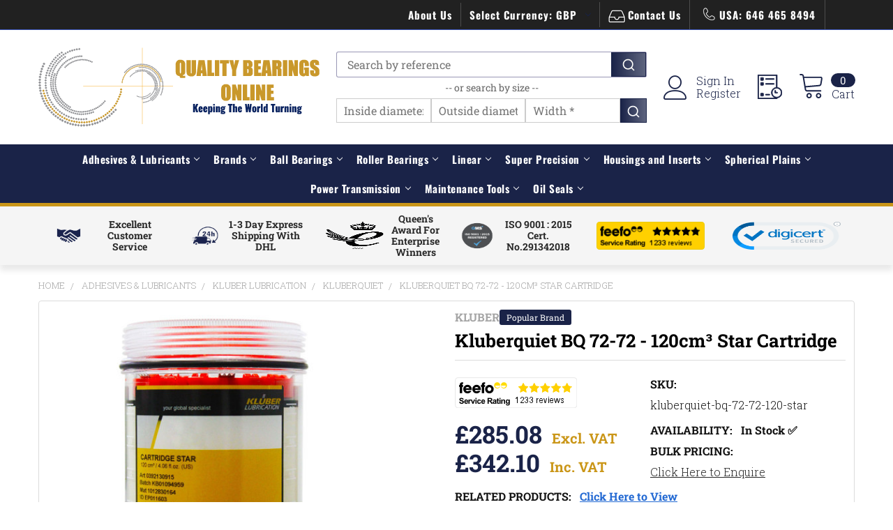

--- FILE ---
content_type: text/css
request_url: https://tags.srv.stackadapt.com/sa.css
body_size: -11
content:
:root {
    --sa-uid: '0-2a1d32b4-4f74-5adc-44c0-333ee5824257';
}

--- FILE ---
content_type: text/javascript
request_url: https://cdn.conversionbox.io/cb-instant-search.js
body_size: 26378
content:
let cbInstaSearchIntervalId,instaSearchDebounceTimer,pageType,cbCategoryId,cbBrandId,renderFlag=!1,findProductFlag=!1;window.roundviewSearch=window.roundviewSearch||{},roundviewSearch.searchResultPage=window.location.href.includes("/search-results")||window.location.href.includes("/search-results-page");const cbProductRendered=new CustomEvent("cbProductRendered"),cbGridRendered=new CustomEvent("cbGridRendered"),cbGridAfterAddToCart=new CustomEvent("cbGridAfterAddToCart"),cbPreviewAfterAddToCart=new CustomEvent("cbPreviewAfterAddToCart");var roundViewInstantSearch={instantSearchWrapSelector:document.querySelector("#roundViewInstantSearchWrapper"),instantSearchPageElement:document.createElement("div"),instantSearchPageH1Element:document.createElement("h1"),inputWrapper:document.createElement("div"),inputSearchBoxContainer:document.createElement("div"),searchBoxWrapper:document.createElement("div"),searchBoxInner:document.createElement("div"),searchBoxForm:document.createElement("form"),searchInput:document.createElement("input"),searchBoxSubmit:document.createElement("button"),searchBoxReset:document.createElement("button"),searchBoxLoadingIndicator:document.createElement("span"),searchMobileMobileBtnWrapper:document.createElement("div"),searchBoxMobileFilter:document.createElement("div"),searchBoxFacetsWrapper:document.createElement("div"),clearFacetsWrapper:document.createElement("div"),selectedFactesWrapper:document.createElement("div"),searchBoxResultWrapper:document.createElement("div"),resultHeaderWrapper:document.createElement("div"),resultStatContainer:document.createElement("div"),resultChangeDisplayWrapper:document.createElement("div"),resultHeaderRightWrapper:document.createElement("div"),resultDisplayBlockWrapper:document.createElement("span"),resultDisplayListWrapper:document.createElement("span"),resultSortWrapper:document.createElement("div"),resultSortWrapperBtn:document.createElement("div"),resultSortContentWrapper:document.createElement("div"),resultContentWrapper:document.createElement("div"),resultPaginationContainer:document.createElement("div"),productResults:{},pageResults:{},blogResults:{},uniqueId:null,visitorId:null,sessionID:null,channelId:null,noOfProducts:20,noOfPages:20,noOfBlogs:20,outOfStock:null,showVendor:!0,cssSelector:".page-content",rvsClearRefinementBtn:null,rvsResultStatsText:null,renderHtmlFlag:!1,typeSenseConfig:null,queryStringParams:{},infiniteScroll:!1,sortItems:{},facetItems:{},facetBy:[],sortBy:[],page:1,blogPage:1,pagePage:1,activeSortItem:"Relevance",instantSearchConfig:null,categorySearchConfig:null,tablePrefix:null,typeSenseClient:null,rvsPriceInputBox:null,cbSliderContainer:null,cbPriceMinValue:0,cbPriceMaxValue:0,displayView:"block",sliderGap:0,priceRangeDragging:!1,priceFilterValue:null,initialLoader:!0,filterList:{},facetValues:{},analyticsURL:null,cssURL:null,APPURL:null,analyticsAutoCompleteDebounceTime:null,columnClass:"autoColumn",facetShowMore:{},currencyObj:null,tabFlag:!1,activeTab:"Products",tabArray:[],searchQueryIndex:[],currentFacetTitle:"",currentPriceFacetAttribute:"price",pageType:"",categoryName:null,invokeInfiniteScroll:!1,hasMore:!1,oneTimeRenderProduct:!0,infiniteLoadPreviousPage:1,infiniteScrollDiv:document.createElement("div"),userDataJson:null,userData:"",previewProductData:null,previewSelectedOptions:{},nlModelName:null,useNlQuery:!0,nlQueryFilter:null,nlParsedFilters:{},nlQueryValue:null,parseNlFilter:e=>{if(!e)return{};let t={},n=e.split("&&").map((e=>e.trim()));for(let e of n){let n=e.match(/^([a-zA-Z_\.]+):([><=!]+)?(.+)$/);if(n){let e=n[1];if(null!==roundViewInstantSearch.priceFilterValue&&("price"===e||"effective_price"===e))continue;let r=n[2]||"=",a=n[3].trim();a=a.replace(/`/g,"").replace(/^\[|\]$/g,""),t[e]={operator:r,values:a.split(",").map((e=>e.trim()))}}}return t},getNlFilterForSearch:()=>{if(!roundViewInstantSearch.nlQueryFilter||!roundViewInstantSearch.nlQueryFilter.filter_by)return null;let e=roundViewInstantSearch.nlQueryFilter.filter_by.split("&&").map((e=>e.trim())).filter((e=>{let t=e.match(/^([a-zA-Z_\.]+):/);if(t){let e=t[1];if(null!==roundViewInstantSearch.priceFilterValue&&("price"===e||"effective_price"===e))return!1}return!0}));return e.length>0?e.join(" && "):null},isNlFilteredValue:(e,t)=>{if(!roundViewInstantSearch.nlParsedFilters||0===Object.keys(roundViewInstantSearch.nlParsedFilters).length)return!1;let n=roundViewInstantSearch.nlParsedFilters[e];return!!n&&(("="===n.operator||":="===n.operator)&&n.values.includes(t.toString()))},waitForElement:(e,t)=>{const n=setInterval((()=>{const r=document.querySelector(e);r&&(clearInterval(n),t(r))}),100)},init:async e=>{let t=!1,n=[],r=[],a=2;if(roundViewInstantSearch.pageType=e,"instantSearch"===e){roundViewInstantSearch.instantSearchConfig=window.conversionBoxSearch.config.instantSearch,roundViewInstantSearch.noOfProducts=roundViewInstantSearch.instantSearchConfig.noOfProducts??20,roundViewInstantSearch.noOfBlogs=roundViewInstantSearch.instantSearchConfig.noOfBlogs??20,roundViewInstantSearch.noOfPages=roundViewInstantSearch.instantSearchConfig.noOfPages??20,roundViewInstantSearch.showVendor=!!roundViewInstantSearch.instantSearchConfig.showVendor&&roundViewInstantSearch.instantSearchConfig.showVendor,n=roundViewInstantSearch.instantSearchConfig.sort,r=roundViewInstantSearch.instantSearchConfig.facet,roundViewInstantSearch.typeSenseConfig=window.conversionBoxSearch.config.searchConfig,roundViewInstantSearch.channelId=window.conversionBoxSearch.config.channelId,roundViewInstantSearch.uniqueId=window.conversionBoxSearch.config.unique_id,roundViewInstantSearch.userData=window.conversionBoxSearch.config.userData,roundViewInstantSearch.template=void 0!==window.conversionBoxSearch.config.template?window.conversionBoxSearch.config.template:"bigImage",roundViewInstantSearch.analyticsURL=window.conversionBoxSearch.config.analyticsURL,roundViewInstantSearch.cssURL=window.conversionBoxSearch.config.CSSURLIns,roundViewInstantSearch.APPURL=window.conversionBoxSearch.config.APPURL,roundViewInstantSearch.instantSearchCSS=window.conversionBoxSearch.config.instantSearchCSS,roundViewInstantSearch.infiniteScroll=roundViewInstantSearch.instantSearchConfig.infiniteScroll,roundViewInstantSearch.nlModelName=roundViewInstantSearch.instantSearchConfig.modelName,a=void 0!==roundViewInstantSearch.instantSearchConfig.gridColumnCount?roundViewInstantSearch.instantSearchConfig.gridColumnCount:0;let e=void 0!==window.conversionBoxSearch.currency_id?parseInt(window.conversionBoxSearch.currency_id):null,i={isDefault:!0,rate:1,decimals:0,decimalSeparator:".",thousandsSeparator:",",symbol:"$",location:"left"},s=void 0!==window.conversionBoxSearch.config.currencies?window.conversionBoxSearch.config.currencies:null;null!==e&&null!==s&&void 0!==s[e]?roundViewInstantSearch.currencyObj=s[e]:roundViewInstantSearch.currencyObj=i,void 0!==roundViewInstantSearch.instantSearchConfig.outOfStock&&(roundViewInstantSearch.outOfStock=roundViewInstantSearch.instantSearchConfig.outOfStock);let o=window.conversionBoxSearch.config.indexConfig;!roundViewInstantSearch.instantSearchConfig.status||"true"!==o.index_products&&"true"!==o.index_pages&&"true"!==o.index_blogs||"page"!==pageType||(t=!0),"true"===o.index_products&&roundViewInstantSearch.tabArray.push("Products"),"true"===o.index_blogs&&roundViewInstantSearch.tabArray.push("Blogs"),"true"===o.index_pages&&roundViewInstantSearch.tabArray.push("Pages"),roundViewInstantSearch.tabArray.length>1&&(roundViewInstantSearch.tabFlag=!0)}else if(roundViewInstantSearch.instantSearchConfig=cbBrandId?window.conversionBoxCategoryConfig.config.brandConfig:window.conversionBoxCategoryConfig.config.categoryConfig,roundViewInstantSearch.instantSearchConfig){roundViewInstantSearch.noOfProducts=roundViewInstantSearch.instantSearchConfig.noOfProducts?roundViewInstantSearch.instantSearchConfig.noOfProducts:20,roundViewInstantSearch.showVendor=!!roundViewInstantSearch.instantSearchConfig.showVendor&&roundViewInstantSearch.instantSearchConfig.showVendor,n=roundViewInstantSearch.instantSearchConfig.sort,r=roundViewInstantSearch.instantSearchConfig.facet,roundViewInstantSearch.typeSenseConfig=window.conversionBoxCategoryConfig.config.searchConfig,roundViewInstantSearch.cssSelector=roundViewInstantSearch.instantSearchConfig.cssSelector,roundViewInstantSearch.channelId=window.conversionBoxCategoryConfig.config.channelId,roundViewInstantSearch.uniqueId=window.conversionBoxCategoryConfig.config.unique_id,roundViewInstantSearch.userData=window.conversionBoxCategoryConfig.config.userData,roundViewInstantSearch.template=void 0!==window.conversionBoxCategoryConfig.config.template?window.conversionBoxCategoryConfig.config.template:"bigImage",roundViewInstantSearch.analyticsURL=window.conversionBoxCategoryConfig.config.analyticsURL,roundViewInstantSearch.cssURL=window.conversionBoxCategoryConfig.config.CSSURLIns,roundViewInstantSearch.APPURL=window.conversionBoxCategoryConfig.config.APPURL,roundViewInstantSearch.categoryName=window.conversionBoxCategoryConfig.categoryName;let e=new DOMParser;roundViewInstantSearch.categoryName=e.parseFromString(roundViewInstantSearch.categoryName,"text/html").body.textContent,roundViewInstantSearch.instantSearchCSS=window.conversionBoxCategoryConfig.config.instantSearchCSS,roundViewInstantSearch.infiniteScroll=roundViewInstantSearch.instantSearchConfig.infiniteScroll,a=void 0!==roundViewInstantSearch.instantSearchConfig.gridColumnCount?roundViewInstantSearch.instantSearchConfig.gridColumnCount:0;let i=void 0!==window.conversionBoxCategoryConfig.currency_id?parseInt(window.conversionBoxCategoryConfig.currency_id):null,s={isDefault:!0,rate:1,decimals:0,decimalSeparator:".",thousandsSeparator:",",symbol:"$",location:"left"},o=void 0!==window.conversionBoxCategoryConfig.config.currencies?window.conversionBoxCategoryConfig.config.currencies:null;null!==i&&null!==o&&void 0!==o[i]?roundViewInstantSearch.currencyObj=o[i]:roundViewInstantSearch.currencyObj=s,void 0!==roundViewInstantSearch.instantSearchConfig.outOfStock&&(roundViewInstantSearch.outOfStock=roundViewInstantSearch.instantSearchConfig.outOfStock);let c=window.conversionBoxCategoryConfig.config.indexConfig,d=window.conversionBoxCategoryConfig.config.categoryIds,l=window.conversionBoxCategoryConfig.config.brandIds,u=window.conversionBoxCategoryConfig.storefront_token;if(cbCategoryId&&roundViewInstantSearch.instantSearchConfig.status&&"true"==c.index_products&&(void 0===d[cbCategoryId]||void 0!==d[cbCategoryId]&&d[cbCategoryId])){let e=await roundViewInstantSearch.fetchCategoryById(u);void 0!==e&&(e=JSON.parse(e),void 0!==e.sort&&(n=e.sort),void 0!==e.facet&&(r=e.facet)),t=!0}else if(cbBrandId&&roundViewInstantSearch.instantSearchConfig.status&&"true"==c.index_products&&(void 0===l[cbBrandId]||void 0!==l[cbBrandId]&&l[cbBrandId])){let e=await roundViewInstantSearch.fetchBrandById(u);void 0!==e&&(e=JSON.parse(e),void 0!==e.sort&&(n=e.sort),void 0!==e.facet&&(r=e.facet)),t=!0}}let i=null;if(roundViewInstantSearch.userData&&roundViewInstantSearch.uniqueId)try{const e=`${roundViewInstantSearch.userData}/${roundViewInstantSearch.uniqueId}.json`,t=await fetch(e);t.ok?i=await t.json():console.warn(`Failed to fetch user data JSON from ${e}: ${t.status}`)}catch(e){console.error("Error fetching user data JSON:",e)}roundViewInstantSearch.userDataJson=i;let s=null;if(void 0!==window.conversionBoxSearch&&window.conversionBoxSearch.customerGroupId?s=window.conversionBoxSearch.customerGroupId:void 0!==window.conversionBoxCategoryConfig&&window.conversionBoxCategoryConfig.customerGroupId&&(s=window.conversionBoxCategoryConfig.customerGroupId),i&&i.discountRules&&s){i.discountRules}let o=roundViewInstantSearch.instantSearchConfig.facet??[];for(let e=0;e<o.length;e++)if("effective_price"===o[e].attribute){roundViewInstantSearch.currentPriceFacetAttribute="effective_price";break}if("bigImage"===roundViewInstantSearch.template)switch(a){case 6:roundViewInstantSearch.columnClass="sixthColumn";break;case 5:roundViewInstantSearch.columnClass="fivethColumn";break;case 4:roundViewInstantSearch.columnClass="fourthColumn";break;case 3:roundViewInstantSearch.columnClass="thirdColumn";break;case 2:roundViewInstantSearch.columnClass="secondColumn";break;case 1:roundViewInstantSearch.columnClass="oneColumn";break;default:roundViewInstantSearch.columnClass="autoColumn"}let c=await roundViewInstantSearch.createTypeSenseClient();if(window.roundViewInstantSearch?roundViewInstantSearch.sessionID=window.roundViewInstantSearch.sessionID:roundViewInstantSearch.getSessionID(),t&&c&&!document.getElementById("roundViewInstantSearchWrapper")){let e=document.createElement("div");e.classList.add("roundViewInstantSearchWrapper"),e.id="roundViewInstantSearchWrapper",roundViewInstantSearch.instantSearchWrapSelector=e;document.querySelector(roundViewInstantSearch.cssSelector);roundViewInstantSearch.waitForElement(roundViewInstantSearch.cssSelector,(async t=>{t.style.width="100%",(cbCategoryId||cbBrandId)&&(t.innerHTML=""),t.appendChild(e);for(let e=0;e<n.length;e++)roundViewInstantSearch.sortBy.push(n[e].title),roundViewInstantSearch.sortItems[n[e].title]=n[e];for(let e=0;e<r.length;e++)roundViewInstantSearch.facetBy.push(roundViewInstantSearch.normalizeFieldName(r[e].attribute)),roundViewInstantSearch.facetItems[roundViewInstantSearch.normalizeFieldName(r[e].attribute)]=r[e];roundViewInstantSearch.instantSearchWrapSelector.innerHTML='<div id=cbSearchResultSkeleton><div class="cbFiltersSidebar cbProductFilters"><div class="cbSkeletonCard cbProductFiltersBlock"><div class=cbProductFiltersTitle><span class="cbSkeletonText cbFullWidth"></span></div><div class=cbProductFiltersList><span class="cbSkeletonText cbFullWidth"></span> <span class="cbSkeletonText cbFullWidth"></span> <span class="cbSkeletonText cbFullWidth"></span></div></div><div class="cbSkeletonCard cbProductFiltersBlock"><div class=cbProductFiltersTitle><span class="cbSkeletonText cbFullWidth"></span></div><div class=cbProductFiltersList><span class="cbSkeletonText cbFullWidth"></span> <span class="cbSkeletonText cbFullWidth"></span> <span class="cbSkeletonText cbFullWidth"></span></div></div><div class="cbSkeletonCard cbProductFiltersBlock"><div class=cbProductFiltersTitle><span class="cbSkeletonText cbFullWidth"></span></div><div class=cbProductFiltersList><span class="cbSkeletonText cbFullWidth"></span> <span class="cbSkeletonText cbFullWidth"></span> <span class="cbSkeletonText cbFullWidth"></span></div></div></div><div class=cbSearchResultMainWrapper><div class="cbGridMode cbThreeColumns"id=cbSearchResultsWrapper><ul class=cbSearchResultContent><li class=cbProducts><div class="cbSkeletonCard cbItem"><div class=cbThumbnailWrap><div class=cbThumbnail></div></div><div class=cbOverhidden><span class="cbSkeletonText cbFullWidth"></span> <span class="cbSkeletonText cbFullWidth"></span> <span class="cbSkeletonText cbFullWidth"></span></div></div><li class=cbProducts><div class="cbSkeletonCard cbItem"><div class=cbThumbnailWrap><div class=cbThumbnail></div></div><div class=cbOverhidden><span class="cbSkeletonText cbFullWidth"></span> <span class="cbSkeletonText cbFullWidth"></span> <span class="cbSkeletonText cbFullWidth"></span></div></div><li class=cbProducts><div class="cbSkeletonCard cbItem"><div class=cbThumbnailWrap><div class=cbThumbnail></div></div><div class=cbOverhidden><span class="cbSkeletonText cbFullWidth"></span> <span class="cbSkeletonText cbFullWidth"></span> <span class="cbSkeletonText cbFullWidth"></span></div></div><li class=cbProducts><div class="cbSkeletonCard cbItem"><div class=cbThumbnailWrap><div class=cbThumbnail></div></div><div class=cbOverhidden><span class="cbSkeletonText cbFullWidth"></span> <span class="cbSkeletonText cbFullWidth"></span> <span class="cbSkeletonText cbFullWidth"></span></div></div><li class=cbProducts><div class="cbSkeletonCard cbItem"><div class=cbThumbnailWrap><div class=cbThumbnail></div></div><div class=cbOverhidden><span class="cbSkeletonText cbFullWidth"></span> <span class="cbSkeletonText cbFullWidth"></span> <span class="cbSkeletonText cbFullWidth"></span></div></div></ul></div></div></div><style>@keyframes cbSkeletonAnim { 0% { opacity: 1; } 50% { opacity: 0.5; } 100% { opacity: 1; } } #cbSearchResultSkeleton * { box-sizing: border-box; } #cbSearchResultSkeleton .cbSkeletonCard { padding: 10px; border: 1px solid #eee; } #cbSearchResultSkeleton .cbSkeletonText { height: 8px; background: #eee; border-radius: 3px; display: inline-block; animation: cbSkeletonAnim 2s infinite; } #cbSearchResultSkeleton .cbSkeletonText.cbFullWidth:last-child { width: 100%; } #cbSearchResultSkeleton .cbSkeletonText.cbFullWidth:first-child:not(:last-child) { width: 80%; } #cbSearchResultSkeleton .cbSkeletonText.cbFullWidth:nth-child(2):not(:last-child) { width: 95%; } #cbSearchResultSkeleton .cbSkeletonText.cbFullWidth:last-child:not(:first-child) { width: 60%; } #cbSearchResultSkeleton .cbFiltersSidebar { float: left; width: 225px; } #cbSearchResultSkeleton .cbFiltersSidebar > .cbSkeletonCard:not(:last-child) { border-bottom: none; } #cbSearchResultSkeleton .cbFiltersSidebar .cbProductFiltersTitle { padding: 4px 0 12px 0; } #cbSearchResultSkeleton .cbFiltersSidebar .cbProductFiltersTitle > span.cbFullWidth { width: 40%; } #cbSearchResultSkeleton .cbFiltersSidebar .cbProductFiltersList > span { margin: 1px 0 12px 0; } #cbSearchResultSkeleton .cbFiltersSidebar .cbProductFiltersList > span:last-child { margin-bottom: 10px; } #cbSearchResultSkeleton .cbSearchResultMainWrapper { margin-left: 225px; } #cbSearchResultSkeleton ul.cbSearchResultContent { margin: 0 0 0 -1%; padding: 0 0 0 20px; list-style: none; white-space: nowrap; } #cbSearchResultSkeleton ul.cbSearchResultContent > li { display: inline-block; } #cbSearchResultSkeleton .cbThreeColumns ul.cbSearchResultContent > li { width: 30.3%; width: calc(100%/3 - 2%); } #cbSearchResultSkeleton li.cbProducts { cursor: pointer; margin: 0 1% 2%; white-space: normal; } #cbSearchResultSkeleton li.cbProducts .cbThumbnailWrap { position: relative; } #cbSearchResultSkeleton li.cbProducts .cbThumbnailWrap .cbThumbnail { margin: -10px -10px 0px -10px; background: #eee; height: 180px; } #cbSearchResultSkeleton li.cbProducts .cbOverhidden { padding-bottom: 20px; text-align: center; } #cbSearchResultSkeleton li.cbProducts .cbOverhidden > span { margin: 15px 0 0 0; } #cbSearchResultSkeleton ul.cbSearchResultContent li.cbProducts:nth-child(4), #cbSearchResultSkeleton ul.cbSearchResultContent li.cbProducts:nth-child(5) { display: none; } /* Tablet view 2-column mode */ @media (min-width: 768px) and (max-width: 910px) { #cbSearchResultSkeleton ul.cbSearchResultContent li.cbProducts { width: 46%; width: calc(50% - 10px); min-width: 160px; margin: 0 5px 10px; } #cbSearchResultSkeleton ul.cbSearchResultContent li.cbProducts:nth-child(3) { display: none; } } /* Mobile view 2-column mode */ @media (max-width: 768px) { #cbSearchResultSkeleton .cbFiltersSidebar { display: none; } #cbSearchResultSkeleton .cbSearchResultMainWrapper { margin-left: 0; } #cbSearchResultSkeleton ul.cbSearchResultContent { margin: 0; padding: 0; } #cbSearchResultSkeleton ul.cbSearchResultContent li.cbProducts:nth-child(3) { display: none; } #cbSearchResultSkeleton ul.cbSearchResultContent li.cbProducts { width: 46%; width: calc(50% - 10px); min-width: 160px; margin: 0 5px 10px; } } /* Mobile view one-column mode */ @media (max-width: 370px) { #cbSearchResultSkeleton ul.cbSearchResultContent li.cbProducts { width: 96%; width: calc(100% - 10px); } #cbSearchResultSkeleton ul.cbSearchResultContent li.cbProducts:not(:first-child) { display: none; } }</style>',await roundViewInstantSearch.addLinkToHead("https://cdn.jsdelivr.net/npm/nouislider@15.6.1/dist/nouislider.min.css"),await roundViewInstantSearch.addScriptToHead("https://cdn.jsdelivr.net/npm/nouislider@15.6.1/dist/nouislider.min.js"),roundViewInstantSearch.instantSearchConfig.enableQuickPreview&&(await roundViewInstantSearch.addLinkToHead("https://cdn.jsdelivr.net/npm/swiper@11/swiper-bundle.min.css"),await roundViewInstantSearch.addScriptToHead("https://cdn.jsdelivr.net/npm/swiper@11/swiper-bundle.min.js")),roundViewInstantSearch.cssURL&&(await roundViewInstantSearch.addLinkToHead(roundViewInstantSearch.cssURL),roundViewInstantSearch.instantSearchCSS&&await roundViewInstantSearch.loadCSSString(roundViewInstantSearch.instantSearchCSS)),roundViewInstantSearch.instantSearchWrapSelector.innerHTML="",await roundViewInstantSearch.renderHtml(),roundViewInstantSearch.initateSearch()}))}},loadCSSString:async e=>new Promise((t=>{const n=document.createElement("style");n.textContent=e,document.head.appendChild(n),requestAnimationFrame((()=>{requestAnimationFrame(t)}))})),addLinkToHead:async e=>new Promise(((t,n)=>{const r=document.createElement("link");r.rel="stylesheet",r.href=e,r.crossOrigin="anonymous",r.onload=t,r.onerror=n,document.head.appendChild(r)})),addScriptToHead:async e=>new Promise(((t,n)=>{const r=document.createElement("script");r.src=e,r.async=!0,r.crossOrigin="anonymous",r.onload=t,r.onerror=n,document.head.appendChild(r)})),renderHtml:async()=>{window.location.search.substring(1).split("&").forEach((e=>{const[t,n]=e.split("=");roundViewInstantSearch.queryStringParams[t]=n?decodeURIComponent(n.replace(/\+/g," ")):""})),roundViewInstantSearch.filterList={};(window.conversionBoxSearch.config.autoComplete.additionalFields||[]).forEach(((e,t)=>{const n=`keyword${t+1}`;roundViewInstantSearch.queryStringParams[n]&&(roundViewInstantSearch.filterList[e]||(roundViewInstantSearch.filterList[e]=[]),roundViewInstantSearch.filterList[e].push(roundViewInstantSearch.queryStringParams[n]))})),roundViewInstantSearch.renderHtmlFlag=!0,roundViewInstantSearch.instantSearchPageElement.classList.add("rvsResultPageWrapper"),roundViewInstantSearch.instantSearchPageElement.classList.add(roundViewInstantSearch.template),roundViewInstantSearch.inputWrapper.classList.add("rvsInputWrapper"),roundViewInstantSearch.searchBoxWrapper.classList.add("rvsSearchBoxWrapper"),roundViewInstantSearch.searchBoxInner.classList.add("rvsSearchBoxInner"),roundViewInstantSearch.searchBoxForm.classList.add("rvsSearchBoxForm"),roundViewInstantSearch.searchBoxForm.setAttribute("role","search"),roundViewInstantSearch.searchInput.classList.add("rvsSearchBoxInput"),roundViewInstantSearch.searchInput.setAttribute("type","text"),roundViewInstantSearch.searchInput.setAttribute("placeholder","Search for products"),roundViewInstantSearch.categoryName&&roundViewInstantSearch.searchInput.setAttribute("placeholder","Search for "+roundViewInstantSearch.categoryName.toLowerCase()),roundViewInstantSearch.searchInput.setAttribute("autocomplete","off"),roundViewInstantSearch.searchInput.setAttribute("autocapitalize","off"),roundViewInstantSearch.searchInput.setAttribute("spellcheck","false"),roundViewInstantSearch.searchInput.setAttribute("maxlength","512"),roundViewInstantSearch.searchBoxSubmit.classList.add("rvsSearchBoxSubmit"),roundViewInstantSearch.searchBoxSubmit.setAttribute("title","Submit the search query."),roundViewInstantSearch.searchBoxSubmit.setAttribute("type","button"),roundViewInstantSearch.searchBoxSubmit.innerHTML='<svg class="rvsSearchBoxSubmitIcon" width="10" height="10" viewBox="0 0 40 40" aria-hidden="true"><path d="M26.804 29.01c-2.832 2.34-6.465 3.746-10.426 3.746C7.333 32.756 0 25.424 0 16.378 0 7.333 7.333 0 16.378 0c9.046 0 16.378 7.333 16.378 16.378 0 3.96-1.406 7.594-3.746 10.426l10.534 10.534c.607.607.61 1.59-.004 2.202-.61.61-1.597.61-2.202.004L26.804 29.01zm-10.426.627c7.323 0 13.26-5.936 13.26-13.26 0-7.32-5.937-13.257-13.26-13.257C9.056 3.12 3.12 9.056 3.12 16.378c0 7.323 5.936 13.26 13.258 13.26z"></path></svg>',roundViewInstantSearch.searchBoxReset.classList.add("rvsSearchBoxReset"),roundViewInstantSearch.searchBoxReset.setAttribute("title","Clear the search query."),roundViewInstantSearch.searchBoxReset.setAttribute("type","reset"),roundViewInstantSearch.searchBoxReset.setAttribute("hidden",""),roundViewInstantSearch.searchBoxReset.innerHTML='<svg class="rvsSearchBoxResetIcon" viewBox="0 0 20 20" width="10" height="10" aria-hidden="true"><path d="M8.114 10L.944 2.83 0 1.885 1.886 0l.943.943L10 8.113l7.17-7.17.944-.943L20 1.886l-.943.943-7.17 7.17 7.17 7.17.943.944L18.114 20l-.943-.943-7.17-7.17-7.17 7.17-.944.943L0 18.114l.943-.943L8.113 10z"></path></svg>',roundViewInstantSearch.searchBoxLoadingIndicator.classList.add("rvsLoadingIndicator"),roundViewInstantSearch.searchBoxLoadingIndicator.innerHTML='<svg class="rvsSearchBoxLoadingIcon" width="16" height="16" viewBox="0 0 38 38" stroke="#444" aria-hidden="true"><g fill="none" fillRule="evenodd"><g transform="translate(1 1)" strokeWidth="2"><circle strokeOpacity=".5" cx="18" cy="18" r="18"></circle><path d="M36 18c0-9.94-8.06-18-18-18"><animateTransform attributeName="transform" type="rotate" from="0 18 18" to="360 18 18" dur="1s" repeatCount="indefinite"></animateTransform></path></g></g></svg>',roundViewInstantSearch.searchBoxLoadingIndicator.setAttribute("hidden",""),roundViewInstantSearch.searchMobileMobileBtnWrapper.classList.add("cbSMobileBtnWrapper"),roundViewInstantSearch.searchBoxMobileFilter.classList.add("rvsFacetsMobileBtn"),roundViewInstantSearch.searchBoxMobileFilter.innerHTML='Filters <svg width="18" height="18" viewBox="0 0 18 18" fill="none" xmlns="http://www.w3.org/2000/svg"><path d="M1 14C0.447715 14 0 14.4477 0 15C0 15.5523 0.447715 16 1 16H5C5.55228 16 6 15.5523 6 15C6 14.4477 5.55228 14 5 14H1ZM1 2C0.447716 2 0 2.44772 0 3C0 3.55228 0.447715 4 1 4H9C9.55228 4 10 3.55228 10 3C10 2.44772 9.55228 2 9 2H1ZM9 18C9.55228 18 10 17.5523 10 17V16H17C17.5523 16 18 15.5523 18 15C18 14.4477 17.5523 14 17 14H10V13C10 12.4477 9.55228 12 9 12C8.44772 12 8 12.4477 8 13V17C8 17.5523 8.44772 18 9 18ZM5 6C4.44772 6 4 6.44772 4 7V8H1C0.447715 8 0 8.44772 0 9C0 9.55228 0.447715 10 1 10H4V11C4 11.5523 4.44772 12 5 12C5.55228 12 6 11.5523 6 11V7C6 6.44772 5.55228 6 5 6ZM17 10C17.5523 10 18 9.55228 18 9C18 8.44772 17.5523 8 17 8H9C8.44772 8 8 8.44772 8 9C8 9.55228 8.44772 10 9 10H17ZM12 5C12 5.55228 12.4477 6 13 6C13.5523 6 14 5.55228 14 5V4H17C17.5523 4 18 3.55228 18 3C18 2.44772 17.5523 2 17 2H14V1C14 0.447715 13.5523 0 13 0C12.4477 0 12 0.447715 12 1V5Z" fill="currentcolor"/></svg>',roundViewInstantSearch.searchBoxFacetsWrapper.classList.add("rvsFacetsWrapper");let e=document.createElement("div"),t=document.createElement("button"),n=document.createElement("div"),r=document.createElement("div"),a=document.createElement("button"),i=document.createElement("button");if(e.classList.add("rvFacetMobileHeadWrap"),n.classList.add("rvFacetMobileHeading"),n.innerHTML="Filters",t.classList.add("facetMobileCloseBtn"),r.classList.add("rvFacetMobileBottom"),a.classList.add("rvsMobileFacetFilterBtn"),i.classList.add("rvsMobileClearBtn"),a.innerHTML="Done",i.innerHTML="Clear",r.appendChild(i),r.appendChild(a),roundViewInstantSearch.searchBoxFacetsWrapper.appendChild(e),roundViewInstantSearch.searchBoxFacetsWrapper.appendChild(r),e.appendChild(n),e.appendChild(t),roundViewInstantSearch.searchBoxFacetsWrapper.setAttribute("hidden",""),roundViewInstantSearch.selectedFactesWrapper.classList.add("rvsSelectedFacetWrapper"),roundViewInstantSearch.selectedFactesWrapper.innerHTML='<div class="rvsControls rvsControlNoRefinement" hidden><div class="rvsControlBody"><div><div class="rvsSelectedValuesHeader rvsFacetHeader rvsHeader">Selected Filter <button class="rvsClearRefinementBtn rvsClearRefinementBtnDisabled" disabled>Clear all</button></div><div class="rvsRoot rvsSelectedValues rvsFacetsWrap"><ul class="rvsSelectedValuesList"></ul></div></div></div></div>',roundViewInstantSearch.searchBoxResultWrapper.classList.add("rvsSearchBox"),roundViewInstantSearch.resultHeaderWrapper.classList.add("rvsResultHeaderWrapper"),roundViewInstantSearch.resultHeaderWrapper.setAttribute("hidden",""),roundViewInstantSearch.resultStatContainer.classList.add("rvsResultStatContainer"),roundViewInstantSearch.resultStatContainer.innerHTML='<div class="rvsResultStatWrapper"><span class="rvsResultStatText"></span></div>',roundViewInstantSearch.resultHeaderRightWrapper.classList.add("resultHeaderRightWrapper"),roundViewInstantSearch.resultChangeDisplayWrapper.classList.add("rvsResultDisplayWrapper"),roundViewInstantSearch.resultDisplayBlockWrapper.classList.add("rvsResultDisplayBlock"),roundViewInstantSearch.resultDisplayBlockWrapper.classList.add("rvsResultDisplaySelected"),roundViewInstantSearch.resultDisplayBlockWrapper.innerHTML='<svg enable-background="new 0 0 32 32" height="32px" id="Layer_1" version="1.1" viewBox="0 0 32 32" width="32px" xml:space="preserve" xmlns="http://www.w3.org/2000/svg" xmlns:xlink="http://www.w3.org/1999/xlink"><g id="grid-2"><path d="M10.246,4.228c0-0.547-0.443-0.991-0.99-0.991H3.914c-0.548,0-0.991,0.443-0.991,0.991V9.57   c0,0.546,0.443,0.99,0.991,0.99h5.342c0.547,0,0.99-0.444,0.99-0.99V4.228z" fill="currentcolor"/><path d="M19.453,4.228c0-0.547-0.443-0.991-0.991-0.991h-5.343c-0.546,0-0.99,0.443-0.99,0.991V9.57   c0,0.546,0.444,0.99,0.99,0.99h5.343c0.548,0,0.991-0.444,0.991-0.99V4.228z" fill="currentcolor"/><path d="M28.868,4.228c0-0.547-0.443-0.991-0.99-0.991h-5.342c-0.548,0-0.991,0.443-0.991,0.991V9.57   c0,0.546,0.443,0.99,0.991,0.99h5.342c0.547,0,0.99-0.444,0.99-0.99V4.228z" fill="currentcolor"/><path d="M10.246,13.224c0-0.547-0.443-0.99-0.99-0.99H3.914c-0.548,0-0.991,0.443-0.991,0.99v5.342   c0,0.549,0.443,0.99,0.991,0.99h5.342c0.547,0,0.99-0.441,0.99-0.99V13.224z" fill="currentcolor"/><path d="M19.453,13.224c0-0.547-0.443-0.99-0.991-0.99h-5.343c-0.546,0-0.99,0.443-0.99,0.99v5.342   c0,0.549,0.444,0.99,0.99,0.99h5.343c0.548,0,0.991-0.441,0.991-0.99V13.224z" fill="currentcolor"/><path d="M28.868,13.224c0-0.547-0.443-0.99-0.99-0.99h-5.342c-0.548,0-0.991,0.443-0.991,0.99v5.342   c0,0.549,0.443,0.99,0.991,0.99h5.342c0.547,0,0.99-0.441,0.99-0.99V13.224z" fill="currentcolor"/><path d="M10.246,22.43c0-0.545-0.443-0.99-0.99-0.99H3.914c-0.548,0-0.991,0.445-0.991,0.99v5.344   c0,0.547,0.443,0.99,0.991,0.99h5.342c0.547,0,0.99-0.443,0.99-0.99V22.43z" fill="currentcolor"/><path d="M19.453,22.43c0-0.545-0.443-0.99-0.991-0.99h-5.343c-0.546,0-0.99,0.445-0.99,0.99v5.344   c0,0.547,0.444,0.99,0.99,0.99h5.343c0.548,0,0.991-0.443,0.991-0.99V22.43z" fill="currentcolor"/><path d="M28.868,22.43c0-0.545-0.443-0.99-0.99-0.99h-5.342c-0.548,0-0.991,0.445-0.991,0.99v5.344   c0,0.547,0.443,0.99,0.991,0.99h5.342c0.547,0,0.99-0.443,0.99-0.99V22.43z" fill="currentcolor"/></g></svg>',roundViewInstantSearch.resultDisplayListWrapper.classList.add("rvsResultDisplayList"),roundViewInstantSearch.resultDisplayListWrapper.innerHTML='<svg height="32" id="svg2" version="1.1" viewBox="0 0 32 32" width="32" xml:space="preserve" xmlns="http://www.w3.org/2000/svg" xmlns:cc="http://creativecommons.org/ns#" xmlns:dc="http://purl.org/dc/elements/1.1/" xmlns:inkscape="http://www.inkscape.org/namespaces/inkscape" xmlns:rdf="http://www.w3.org/1999/02/22-rdf-syntax-ns#" xmlns:sodipodi="http://sodipodi.sourceforge.net/DTD/sodipodi-0.dtd" xmlns:svg="http://www.w3.org/2000/svg"><defs id="defs6"/><g id="g10" transform="matrix(1.3333333,0,0,-1.3333333,0,32)"><path d="M 6.4124,16.292783 H 18.411669" id="path168" style="fill:currentcolor;stroke:currentcolor;stroke-width:0.77399999;stroke-linecap:round;stroke-linejoin:round;stroke-miterlimit:4;stroke-dasharray:none;stroke-opacity:1"/><path d="m 6.4124,12.110025 h 8.205209" id="path170" style="fill:currentcolor;stroke:currentcolor;stroke-width:0.77399999;stroke-linecap:round;stroke-linejoin:round;stroke-miterlimit:4;stroke-dasharray:none;stroke-opacity:1"/><path d="m 6.4124,7.9272666 h 4.424821" id="path981" style="fill:currentcolor;stroke:currentcolor;stroke-width:0.77399999;stroke-linecap:round;stroke-linejoin:round;stroke-miterlimit:4;stroke-dasharray:none;stroke-opacity:1"/></g></svg>',roundViewInstantSearch.resultSortWrapper.classList.add("rvsSortWrapper"),roundViewInstantSearch.resultSortWrapperBtn.classList.add("resultSortWrapperBtn"),roundViewInstantSearch.resultSortWrapperBtn.id="resultSortWrapperBtn",roundViewInstantSearch.resultSortWrapperBtn.innerHTML='<div class="cbSortDesktopView"><span>Relevance</span><svg width=\'12\' height=\'8\' viewBox=\'0 0 12 8\' fill=\'none\' xmlns=\'http://www.w3.org/2000/svg\'><path d=\'M9.87998 1.29L5.99998 5.17L2.11998 1.29C1.72998 0.899998 1.09998 0.899998 0.70998 1.29C0.31998 1.68 0.31998 2.31 0.70998 2.7L5.29998 7.29C5.68998 7.68 6.31998 7.68 6.70998 7.29L11.3 2.7C11.69 2.31 11.69 1.68 11.3 1.29C10.91 0.909998 10.27 0.899998 9.87998 1.29Z\' fill=\'currentcolor\'/></svg></div><div class="cbSortMobileView">Sort By <svg xmlns="http://www.w3.org/2000/svg" xmlns:xlink="http://www.w3.org/1999/xlink" width="18px" height="18px" viewBox="0 0 18 18" version="1.1"><g id="surface1"><path style=" stroke:none;fill-rule:nonzero;fill:currentcolor;fill-opacity:1;" d="M 6.746094 17.429688 C 6.746094 17.738281 6.492188 17.988281 6.183594 17.988281 C 5.871094 17.988281 5.621094 17.738281 5.621094 17.429688 L 5.621094 0.570312 C 5.621094 0.261719 5.871094 0.0117188 6.183594 0.0117188 C 6.492188 0.0117188 6.746094 0.261719 6.746094 0.570312 Z M 6.746094 17.429688 "/><path style=" stroke:none;fill-rule:nonzero;fill:currentcolor;fill-opacity:1;" d="M 6.613281 17.066406 C 6.75 17.222656 6.789062 17.4375 6.71875 17.628906 C 6.652344 17.820312 6.484375 17.960938 6.28125 17.992188 C 6.082031 18.027344 5.878906 17.945312 5.75 17.789062 L 0.121094 11.035156 C -0.0664062 10.796875 -0.03125 10.449219 0.203125 10.253906 C 0.4375 10.058594 0.785156 10.085938 0.984375 10.316406 Z M 6.613281 17.066406 "/><path style=" stroke:none;fill-rule:nonzero;fill:currentcolor;fill-opacity:1;" d="M 11.238281 0.570312 C 11.238281 0.261719 11.492188 0.0117188 11.800781 0.0117188 C 12.113281 0.0117188 12.363281 0.261719 12.363281 0.570312 L 12.363281 17.429688 C 12.363281 17.738281 12.113281 17.988281 11.800781 17.988281 C 11.492188 17.988281 11.238281 17.738281 11.238281 17.429688 Z M 11.238281 0.570312 "/><path style=" stroke:none;fill-rule:nonzero;fill:currentcolor;fill-opacity:1;" d="M 11.371094 0.933594 C 11.234375 0.777344 11.195312 0.5625 11.265625 0.371094 C 11.332031 0.179688 11.5 0.0390625 11.703125 0.0078125 C 11.902344 -0.0273438 12.105469 0.0546875 12.234375 0.210938 L 17.863281 6.964844 C 18.050781 7.203125 18.015625 7.550781 17.78125 7.746094 C 17.546875 7.941406 17.199219 7.914062 17 7.683594 Z M 11.371094 0.933594 "/></g></svg></div>',roundViewInstantSearch.resultSortContentWrapper.classList.add("resultSortContentWrapper"),roundViewInstantSearch.resultSortContentWrapper.id="resultSortContentWrapper",roundViewInstantSearch.resultSortWrapper.appendChild(roundViewInstantSearch.resultSortWrapperBtn),roundViewInstantSearch.resultSortWrapper.appendChild(roundViewInstantSearch.resultSortContentWrapper),roundViewInstantSearch.resultContentWrapper.classList.add("rvsResultContentWrapper"),roundViewInstantSearch.resultContentWrapper.classList.add("rvsResultContentAsBlock"),roundViewInstantSearch.resultPaginationContainer.classList.add("rvsResultPaginationContainer"),roundViewInstantSearch.tabFlag&&roundViewInstantSearch.instantSearchPageElement.appendChild(roundViewInstantSearch.inputWrapper),roundViewInstantSearch.tabFlag){if(void 0!==roundViewInstantSearch.queryStringParams.tab&&roundViewInstantSearch.tabArray.length>0)if(-1!==roundViewInstantSearch.tabArray.indexOf(roundViewInstantSearch.queryStringParams.tab))roundViewInstantSearch.activeTab=roundViewInstantSearch.queryStringParams.tab;else{roundViewInstantSearch.activeTab=roundViewInstantSearch.tabArray[0];let e=window.location.href,t=new URLSearchParams(window.location.search);t.has("tab")&&t.set("tab",roundViewInstantSearch.activeTab);let n=`${e.split("?")[0]}?${t.toString()}`;window.history.pushState({},"",n)}let e=document.createElement("div"),t=document.createElement("div"),n=document.createElement("ul");e.classList.add("rvSearchResultTabWrapper"),t.classList.add("rvSearchResultTabInnerWrap"),n.classList.add("rvSearchResultTabContentList"),e.appendChild(t),t.appendChild(n);for(let e=0;e<roundViewInstantSearch.tabArray.length;e++){let t=roundViewInstantSearch.tabArray[e],r=document.createElement("li");r.classList.add("rvSearchResultTabListItem"),roundViewInstantSearch.activeTab===t&&r.classList.add("rvSearchResultTabListItemActive"),r.innerHTML=`<a href="#"  onclick="event.preventDefault();" data-tab-content="${t}">${t}<span class="rvSR${t}Count"></span></a>`,n.appendChild(r)}roundViewInstantSearch.instantSearchPageElement.appendChild(e)}roundViewInstantSearch.inputWrapper.appendChild(roundViewInstantSearch.searchBoxWrapper),roundViewInstantSearch.searchBoxWrapper.appendChild(roundViewInstantSearch.searchBoxInner),roundViewInstantSearch.searchBoxInner.appendChild(roundViewInstantSearch.searchBoxForm),roundViewInstantSearch.searchBoxForm.appendChild(roundViewInstantSearch.searchInput),roundViewInstantSearch.searchBoxForm.appendChild(roundViewInstantSearch.searchBoxSubmit),roundViewInstantSearch.searchBoxForm.appendChild(roundViewInstantSearch.searchBoxReset),roundViewInstantSearch.searchBoxForm.appendChild(roundViewInstantSearch.searchBoxLoadingIndicator),roundViewInstantSearch.searchMobileMobileBtnWrapper.append(roundViewInstantSearch.searchBoxMobileFilter),roundViewInstantSearch.resultStatContainer.appendChild(roundViewInstantSearch.searchMobileMobileBtnWrapper),roundViewInstantSearch.tabFlag&&roundViewInstantSearch.instantSearchPageElement.appendChild(roundViewInstantSearch.resultHeaderWrapper),roundViewInstantSearch.instantSearchPageElement.appendChild(roundViewInstantSearch.searchBoxFacetsWrapper),roundViewInstantSearch.searchBoxFacetsWrapper.appendChild(roundViewInstantSearch.selectedFactesWrapper);for(let e=0;e<roundViewInstantSearch.facetBy.length;e++){let t=roundViewInstantSearch.facetBy[e],n=document.createElement("div"),r=document.createElement("label"),a=document.createElement("input"),i=roundViewInstantSearch.facetItems[t];t=t.replace(/\./g,"_").replace(/ /g,""),facetItemContainer=document.createElement("div"),n.classList.add("rvsFacetDownWrapper"),n.classList.add(`rvsFacet${i.facetType.charAt(0).toUpperCase()+i.facetType.slice(1)}`),n.classList.add(`rvFacet${t.charAt(0).toUpperCase()+t.slice(1)}`),r.classList.add("rvsFacetHeader"),r.classList.add("rvsHeader"),r.setAttribute("for",t),r.innerHTML=i.title,"3873c9508c0a36c681df5e0b146b53268e079c3f166b4fa47f43b56701a522c9"===roundViewInstantSearch.uniqueId||"price"!==i.attribute&&"effective_price"!==i.attribute||"slider"!==i.facetType||(r.innerHTML+=`, ${roundViewInstantSearch.currencyObj.symbol}`),a.classList.add("rvsDropdownCheckbox"),a.id=t,a.setAttribute("type","checkbox"),("3873c9508c0a36c681df5e0b146b53268e079c3f166b4fa47f43b56701a522c9"===roundViewInstantSearch.uniqueId&&"price"!==i.attribute&&"effective_price"!==i.attribute&&"brand"!==i.attribute||i.collapsible)&&a.setAttribute("checked",!0),a.name="dropdown",facetItemContainer.classList.add(`rvsFacet${t.charAt(0).toUpperCase()+t.slice(1)}Container`),facetItemContainer.classList.add("rvsFacetDropdownContainer"),roundViewInstantSearch.searchBoxFacetsWrapper.appendChild(n),n.appendChild(a),n.appendChild(r),n.appendChild(facetItemContainer)}roundViewInstantSearch.instantSearchPageElement.appendChild(roundViewInstantSearch.searchBoxResultWrapper),roundViewInstantSearch.tabFlag||roundViewInstantSearch.searchBoxResultWrapper.appendChild(roundViewInstantSearch.resultHeaderWrapper),roundViewInstantSearch.tabFlag&&roundViewInstantSearch.resultHeaderWrapper.appendChild(roundViewInstantSearch.resultStatContainer),roundViewInstantSearch.resultHeaderWrapper.appendChild(roundViewInstantSearch.resultHeaderRightWrapper),roundViewInstantSearch.tabFlag||(roundViewInstantSearch.resultHeaderRightWrapper.appendChild(roundViewInstantSearch.inputWrapper),roundViewInstantSearch.inputWrapper.appendChild(roundViewInstantSearch.resultStatContainer)),roundViewInstantSearch.resultHeaderRightWrapper.appendChild(roundViewInstantSearch.resultChangeDisplayWrapper),roundViewInstantSearch.resultChangeDisplayWrapper.appendChild(roundViewInstantSearch.resultDisplayBlockWrapper),roundViewInstantSearch.resultChangeDisplayWrapper.appendChild(roundViewInstantSearch.resultDisplayListWrapper),roundViewInstantSearch.resultHeaderRightWrapper.appendChild(roundViewInstantSearch.resultSortWrapper),roundViewInstantSearch.rvsResultStatsText=document.querySelector(".rvsResultStatText");for(let e=0;e<roundViewInstantSearch.sortBy.length;e++){let t=roundViewInstantSearch.sortBy[e],n=document.createElement("div");n.setAttribute("data-value",t),n.innerHTML=t,roundViewInstantSearch.resultSortContentWrapper.appendChild(n),roundViewInstantSearch.resultSortWrapperBtn&&roundViewInstantSearch.queryStringParams.sort_by&&roundViewInstantSearch.queryStringParams.sort_by===t&&(roundViewInstantSearch.resultSortWrapperBtn.querySelector(".cbSortDesktopView > span").innerHTML=`<span>${t}</span>`)}if(roundViewInstantSearch.searchBoxResultWrapper.appendChild(roundViewInstantSearch.resultContentWrapper),roundViewInstantSearch.instantSearchPageElement.appendChild(roundViewInstantSearch.resultPaginationContainer),roundViewInstantSearch.instantSearchWrapSelector.appendChild(roundViewInstantSearch.instantSearchPageElement),roundViewInstantSearch.reAdjust(),window.addEventListener("resize",roundViewInstantSearch.reAdjust),roundViewInstantSearch.resultDisplayBlockWrapper.addEventListener("click",(()=>roundViewInstantSearch.changeRvsProductView("block"))),roundViewInstantSearch.resultDisplayListWrapper.addEventListener("click",(()=>roundViewInstantSearch.changeRvsProductView("list"))),roundViewInstantSearch.searchInput.addEventListener("keyup",roundViewInstantSearch.changeProductQueryString),roundViewInstantSearch.searchBoxMobileFilter.addEventListener("click",roundViewInstantSearch.toggleMobileFilters),t.addEventListener("click",roundViewInstantSearch.toggleMobileFilters),a.addEventListener("click",roundViewInstantSearch.toggleMobileFilters),i.addEventListener("click",roundViewInstantSearch.clearAllFilterEvent),roundViewInstantSearch.searchBoxForm.addEventListener("submit",roundViewInstantSearch.stopSubmitEvent),roundViewInstantSearch.resultSortContentWrapper.querySelectorAll("div").forEach((e=>{e.addEventListener("click",roundViewInstantSearch.changeSortOrder)})),document.getElementById("roundViewInstantSearchWrapper")){let e="rvsSelected"+roundViewInstantSearch.activeTab;document.getElementById("roundViewInstantSearchWrapper").classList.remove("rvsSelectedPages"),document.getElementById("roundViewInstantSearchWrapper").classList.remove("rvsSelectedBlogs"),document.getElementById("roundViewInstantSearchWrapper").classList.remove("rvsSelectedProducts"),document.getElementById("roundViewInstantSearchWrapper").classList.add(e)}"Products"===roundViewInstantSearch.activeTab?(roundViewInstantSearch.searchBoxFacetsWrapper.classList.remove("cbHidden"),roundViewInstantSearch.searchBoxResultWrapper.classList.remove("cbFullWidth")):(roundViewInstantSearch.searchBoxFacetsWrapper.classList.add("cbHidden"),roundViewInstantSearch.searchBoxResultWrapper.classList.add("cbFullWidth"));let s=document.querySelectorAll(".rvSearchResultTabListItem a");if(s&&s.forEach((e=>{e.addEventListener("click",roundViewInstantSearch.tabContentItemLinkClicked)})),document.querySelector(".rvsSearchBox")&&roundViewInstantSearch.infiniteScroll){let e=document.querySelector(".rvsSearchBox");roundViewInstantSearch.infiniteScrollDiv.id="infiniteScrollDiv",roundViewInstantSearch.infiniteScrollDiv.innerHTML='<div id="rvInfiniteScrollloading" style="display:none;"></div>',e.appendChild(roundViewInstantSearch.infiniteScrollDiv)}roundViewInstantSearch.sortByMouseEvent(),document.dispatchEvent(cbGridRendered)},sortByMouseEvent:()=>{const e="ontouchstart"in window||navigator.maxTouchPoints>0;let t=roundViewInstantSearch.resultSortWrapper;e?(t.addEventListener("click",(()=>{t.classList.toggle("active")})),document.addEventListener("click",(e=>{t.contains(e.target)||t.classList.remove("active")}))):(t.addEventListener("mouseenter",(()=>{t.classList.add("active")})),t.addEventListener("mouseleave",(()=>{t.classList.remove("active")})))},invokeInfinteScrollEvent:()=>{if("IntersectionObserver"in window){new IntersectionObserver((e=>{e[0].isIntersecting&&roundViewInstantSearch.hasMore&&"Products"===roundViewInstantSearch.activeTab&&void 0!==roundViewInstantSearch.productResults[roundViewInstantSearch.page]&&roundViewInstantSearch.loadMoreProducts()}),{root:null,rootMargin:"0px 0px 300px 0px",threshold:.01}).observe(roundViewInstantSearch.infiniteScrollDiv)}else{function e(){roundViewInstantSearch.infiniteScrollDiv.getBoundingClientRect().top<window.innerHeight&&roundViewInstantSearch.hasMore&&"Products"===roundViewInstantSearch.activeTab&&void 0!==roundViewInstantSearch.productResults[roundViewInstantSearch.page]&&roundViewInstantSearch.loadMoreProducts()}window.addEventListener("scroll",e),window.addEventListener("resize",e)}},tabContentItemLinkClicked:e=>{let t=e.target;if(currentTab=t.closest("a").getAttribute("data-tab-content"),roundViewInstantSearch.activeTab!==currentTab){roundViewInstantSearch.resultContentWrapper.innerHTML="",roundViewInstantSearch.resultPaginationContainer.innerHTML="",t.closest(".rvSearchResultTabListItem")&&(document.querySelector(".rvSearchResultTabListItemActive")&&document.querySelector(".rvSearchResultTabListItemActive").classList.remove("rvSearchResultTabListItemActive"),t.closest(".rvSearchResultTabListItem").classList.add("rvSearchResultTabListItemActive")),roundViewInstantSearch.activeTab=currentTab;let e=window.location.href,n=new URLSearchParams(window.location.search);if(n.has("tab")?n.set("tab",roundViewInstantSearch.activeTab):n.append("tab",roundViewInstantSearch.activeTab),document.getElementById("roundViewInstantSearchWrapper")){let e="rvsSelected"+roundViewInstantSearch.activeTab;document.getElementById("roundViewInstantSearchWrapper").classList.remove("rvsSelectedPages"),document.getElementById("roundViewInstantSearchWrapper").classList.remove("rvsSelectedBlogs"),document.getElementById("roundViewInstantSearchWrapper").classList.remove("rvsSelectedProducts"),document.getElementById("roundViewInstantSearchWrapper").classList.add(e)}"Products"===roundViewInstantSearch.activeTab?(roundViewInstantSearch.searchBoxFacetsWrapper.classList.remove("cbHidden"),roundViewInstantSearch.searchBoxResultWrapper.classList.remove("cbFullWidth")):(roundViewInstantSearch.searchBoxFacetsWrapper.classList.add("cbHidden"),roundViewInstantSearch.searchBoxResultWrapper.classList.add("cbFullWidth")),roundViewInstantSearch.resultContentWrapper.innerHTML="","Blogs"===roundViewInstantSearch.activeTab?roundViewInstantSearch.renderBlogs():"Pages"===roundViewInstantSearch.activeTab?roundViewInstantSearch.renderPages():roundViewInstantSearch.renderProducts(!!roundViewInstantSearch.infiniteScroll);let r=`${e.split("?")[0]}?${n.toString()}`;window.history.pushState({},"",r)}},toggleMobileFilters:e=>{e&&roundViewInstantSearch.searchBoxFacetsWrapper&&("flex"===roundViewInstantSearch.searchBoxFacetsWrapper.style.display?(document.body.style.overflow="auto",roundViewInstantSearch.searchBoxMobileFilter.innerHTML='Filters <svg width="18" height="18" viewBox="0 0 18 18" fill="none" xmlns="http://www.w3.org/2000/svg"><path d="M1 14C0.447715 14 0 14.4477 0 15C0 15.5523 0.447715 16 1 16H5C5.55228 16 6 15.5523 6 15C6 14.4477 5.55228 14 5 14H1ZM1 2C0.447716 2 0 2.44772 0 3C0 3.55228 0.447715 4 1 4H9C9.55228 4 10 3.55228 10 3C10 2.44772 9.55228 2 9 2H1ZM9 18C9.55228 18 10 17.5523 10 17V16H17C17.5523 16 18 15.5523 18 15C18 14.4477 17.5523 14 17 14H10V13C10 12.4477 9.55228 12 9 12C8.44772 12 8 12.4477 8 13V17C8 17.5523 8.44772 18 9 18ZM5 6C4.44772 6 4 6.44772 4 7V8H1C0.447715 8 0 8.44772 0 9C0 9.55228 0.447715 10 1 10H4V11C4 11.5523 4.44772 12 5 12C5.55228 12 6 11.5523 6 11V7C6 6.44772 5.55228 6 5 6ZM17 10C17.5523 10 18 9.55228 18 9C18 8.44772 17.5523 8 17 8H9C8.44772 8 8 8.44772 8 9C8 9.55228 8.44772 10 9 10H17ZM12 5C12 5.55228 12.4477 6 13 6C13.5523 6 14 5.55228 14 5V4H17C17.5523 4 18 3.55228 18 3C18 2.44772 17.5523 2 17 2H14V1C14 0.447715 13.5523 0 13 0C12.4477 0 12 0.447715 12 1V5Z" fill="currentcolor"/></svg>',roundViewInstantSearch.searchBoxFacetsWrapper.style.display="none"):(document.body.style.overflow="hidden",document.querySelectorAll(".rvsDropdownCheckbox").forEach((function(e){e.checked=!0})),roundViewInstantSearch.searchBoxFacetsWrapper.style.display="flex",roundViewInstantSearch.searchBoxMobileFilter.innerHTML='Filters <svg width="18" height="18" viewBox="0 0 18 18" fill="none" xmlns="http://www.w3.org/2000/svg"><path d="M1 14C0.447715 14 0 14.4477 0 15C0 15.5523 0.447715 16 1 16H5C5.55228 16 6 15.5523 6 15C6 14.4477 5.55228 14 5 14H1ZM1 2C0.447716 2 0 2.44772 0 3C0 3.55228 0.447715 4 1 4H9C9.55228 4 10 3.55228 10 3C10 2.44772 9.55228 2 9 2H1ZM9 18C9.55228 18 10 17.5523 10 17V16H17C17.5523 16 18 15.5523 18 15C18 14.4477 17.5523 14 17 14H10V13C10 12.4477 9.55228 12 9 12C8.44772 12 8 12.4477 8 13V17C8 17.5523 8.44772 18 9 18ZM5 6C4.44772 6 4 6.44772 4 7V8H1C0.447715 8 0 8.44772 0 9C0 9.55228 0.447715 10 1 10H4V11C4 11.5523 4.44772 12 5 12C5.55228 12 6 11.5523 6 11V7C6 6.44772 5.55228 6 5 6ZM17 10C17.5523 10 18 9.55228 18 9C18 8.44772 17.5523 8 17 8H9C8.44772 8 8 8.44772 8 9C8 9.55228 8.44772 10 9 10H17ZM12 5C12 5.55228 12.4477 6 13 6C13.5523 6 14 5.55228 14 5V4H17C17.5523 4 18 3.55228 18 3C18 2.44772 17.5523 2 17 2H14V1C14 0.447715 13.5523 0 13 0C12.4477 0 12 0.447715 12 1V5Z" fill="currentcolor"/></svg>'))},stopSubmitEvent:e=>{e.preventDefault()},reAdjust:()=>{const e=roundViewInstantSearch.instantSearchPageElement.offsetWidth-roundViewInstantSearch.searchBoxFacetsWrapper.offsetWidth;let t=245;"design1"!==roundViewInstantSearch.template&&"design2"!==roundViewInstantSearch.template||(t=190);const n=document.querySelector(".rvsSortWrapper"),r=document.querySelector(".resultHeaderRightWrapper"),a=document.querySelector(".cbSMobileBtnWrapper");document.documentElement.clientWidth<820?(roundViewInstantSearch.instantSearchWrapSelector.classList.add("rvsResultMobileDesign"),a&&!a.contains(n)&&a.appendChild(n)):(roundViewInstantSearch.instantSearchWrapSelector.classList.remove("rvsResultMobileDesign"),r&&document.querySelector(".cbSMobileBtnWrapper .rvsSortWrapper")&&r.appendChild(n)),e>819&&(document.body.style.overflow="initial",roundViewInstantSearch.searchBoxFacetsWrapper&&"none"===roundViewInstantSearch.searchBoxFacetsWrapper.style.display&&(roundViewInstantSearch.searchBoxFacetsWrapper.style.display="flex")),roundViewInstantSearch.adjustColumnCount()},adjustColumnCount:()=>{roundViewInstantSearch.instantSearchPageElement.offsetWidth,roundViewInstantSearch.searchBoxFacetsWrapper.offsetWidth;let e=245;if("design1"!==roundViewInstantSearch.template&&"design2"!==roundViewInstantSearch.template||(e=190),"autoColumn"===roundViewInstantSearch.columnClass){let t=document.querySelector(".rvResultListWrap");if(t){const n=roundViewInstantSearch.instantSearchPageElement.offsetWidth-roundViewInstantSearch.searchBoxFacetsWrapper.offsetWidth,r=getComputedStyle(t),a=parseFloat(r.gap),i=Math.floor((n+a)/(e+a))||1;t.style.gridTemplateColumns=`repeat(${i}, 1fr)`}}},groupParamsIntoArrays:e=>{const t=new URLSearchParams(e.split("?")[1]||""),n={};for(const[e,r]of t.entries())if("filter_by"===e){const t=r?r.split(","):[];for(let r=0;r<t.length-1;r+=2){const a=t[r],i=t[r+1];n[e]||(n[e]={}),n[e][a]||(n[e][a]=[]),n[e][a].push(i)}}else{const t=e.match(/\[([^\]]+)\]/g);if(t){const a=e.split("[")[0],i=t[0].substring(1,t[0].length-1);n[a]||(n[a]={}),n[a][i]||(n[a][i]=[]),n[a][i].push(r)}else n[e]=r}return n},initateSearch:async()=>{void 0!==roundViewInstantSearch.queryStringParams.q&&(roundViewInstantSearch.searchInput.value=roundViewInstantSearch.queryStringParams.q),void 0!==roundViewInstantSearch.queryStringParams.page&&(roundViewInstantSearch.page=roundViewInstantSearch.queryStringParams.page),void 0!==roundViewInstantSearch.queryStringParams.blog_page&&(roundViewInstantSearch.blogPage=roundViewInstantSearch.queryStringParams.blog_page),void 0!==roundViewInstantSearch.queryStringParams.page_page&&(roundViewInstantSearch.pagePage=roundViewInstantSearch.queryStringParams.page_page),void 0!==roundViewInstantSearch.queryStringParams.sort_by&&(roundViewInstantSearch.activeSortItem=roundViewInstantSearch.queryStringParams.sort_by),void 0!==roundViewInstantSearch.queryStringParams.price_range&&(roundViewInstantSearch.priceFilterValue=roundViewInstantSearch.queryStringParams.price_range);let e=roundViewInstantSearch.groupParamsIntoArrays(window.location.href);roundViewInstantSearch.filterList={...e.filter_by},roundViewInstantSearch.tabFlag?await roundViewInstantSearch.fetchAllItems():await roundViewInstantSearch.findProducts(),roundViewInstantSearch.findBanner(),roundViewInstantSearch.renderSelectedFilter()},createTypeSenseClient:async()=>{let e=roundViewInstantSearch.typeSenseConfig;roundViewInstantSearch.tablePrefix=e.tablePrefix;try{return roundViewInstantSearch.typeSenseClient=new Typesense.Client({nodes:[{host:e.host,port:e.port,protocol:e.protocol}],apiKey:e.searchAPIKey,connectionTimeoutSeconds:6e4}),!0}catch(e){console.error(e)}},getFlipImage:e=>{if(roundViewInstantSearch.instantSearchConfig&&roundViewInstantSearch.instantSearchConfig.flipImageHover)for(let t=0;t<e.product_images.length;t++)if(e.image!==e.product_images[t])return`<img src="${e.product_images[t]}" alt="${e.name}" class="rvSRItemImage rvSRFlipImage" border="0" loading="lazy" />`;return""},normalizeFieldName:e=>{const t="custom_fields.";if(e.startsWith(t)){return t+e.slice(14).replace(/[^a-zA-Z0-9 _.]/g,"")}return e},fetchAllItems:async()=>{let e=window.conversionBoxSearch.config.indexConfig,t=roundViewInstantSearch.queryStringParams.q?roundViewInstantSearch.queryStringParams.q:"",n=roundViewInstantSearch.useNlQuery||null===roundViewInstantSearch.nlQueryValue?t:roundViewInstantSearch.nlQueryValue,r=roundViewInstantSearch.sortItems[roundViewInstantSearch.activeSortItem],a=roundViewInstantSearch.tablePrefix,i=a+"products",s=a+"pages",o=a+"blogs",c=null,d=null,l=null,u={searches:[]},h={typo_tokens_threshold:1,num_typos:2,min_len_1typo:4,min_len_2typo:4,max_facet_values:1e3};if(roundViewInstantSearch.searchQueryIndex=[],"true"==e.index_products){c={collection:i,q:n,query_by:"name,description,categories,sku,brand,searchKeywords,upc",per_page:roundViewInstantSearch.noOfProducts,page:roundViewInstantSearch.infiniteScroll?roundViewInstantSearch.infiniteLoadPreviousPage:roundViewInstantSearch.page,filter_by:`channel_ids:=[${roundViewInstantSearch.channelId}] && is_visible:=1`,include_fields:"id, url, image, name, brand, description, html_description, sku, product_images, price, variants, sale_price, stock_qty, custom_fields, title, isBanner, mobileImage, bannerSize, option_type, in_stock, cumulativeSales, recentSales, created_at, retail_price, modifiers, category_ids, discount_category_ids",sort_by:"_text_match:desc",facets:!0,max_facet_values:1e3,facet_by:roundViewInstantSearch.facetBy.join(",")},roundViewInstantSearch.nlModelName&&roundViewInstantSearch.useNlQuery&&(c.nl_model_id=roundViewInstantSearch.nlModelName,c.nl_query=!0),"c4c24b7e6733846d13b24c6c2dc08ed263f367cf6155b8d468f1ff6318a5e609"===roundViewInstantSearch.uniqueId&&(c.query_by="name,description,sku,brand,searchKeywords"),"cafb6f6b3d351dc2791fe8ef2e60f3d7a81fd134addc8b1b458a8421c3ab7d00"===roundViewInstantSearch.uniqueId&&(c.infix="always,off,off,off,off,off,off",h.num_typos=1),null!==roundViewInstantSearch.outOfStock&&!1===roundViewInstantSearch.outOfStock&&(c.filter_by+=" && in_stock:=1"),r&&void 0!==r&&(c.sort_by=`${r.attribute}:${r.sort}`);for(let[e,t]of Object.entries(roundViewInstantSearch.filterList))if(-1!==roundViewInstantSearch.facetBy.indexOf(e)){let n=roundViewInstantSearch.facetItems[e].facetType;if("conjunctive"===n)for(let n=0;n<t.length;n++)""!==c.filter_by&&(c.filter_by+=" && "),e.startsWith("custom_fields")?c.filter_by+=`${e}:=\`${t[n].toString().replace(/#/g,"cbSharp")}\``:c.filter_by+=`${e}:=\`${t[n]}\``;else if("disjunctive"===n&&t.length>0){""!==c.filter_by&&(c.filter_by+=" && "),c.filter_by+=" ( ";for(let n=0;n<t.length;n++)n>0&&(c.filter_by+=" || "),e.startsWith("custom_fields")?c.filter_by+=`${e}:=\`${t[n].toString().replace(/#/g,"cbSharp")}\``:c.filter_by+=`${e}:=\`${t[n]}\``;c.filter_by+=" ) "}}if(null!==roundViewInstantSearch.priceFilterValue){""!==c.filter_by&&(c.filter_by+="&& ");let e=roundViewInstantSearch.priceFilterValue.split(".."),t=parseInt(roundViewInstantSearch.revertPrice(e[0])),n=parseInt(roundViewInstantSearch.revertPrice(e[1]));c.filter_by+=`${roundViewInstantSearch.currentPriceFacetAttribute}:[${t}..${n}]`}if((window.conversionBoxSearch.config.autoComplete.additionalFields||[]).forEach(((e,t)=>{const n=`keyword${t+1}`;if(roundViewInstantSearch.queryStringParams[n]){let t=roundViewInstantSearch.queryStringParams[n];if("Number"===e.type){!/[a-zA-Z]/.test(t)&&e.unit&&(t+=e.unit)}c.filter_by+=` && ${e.field}:=${t}`}})),!roundViewInstantSearch.useNlQuery&&roundViewInstantSearch.nlQueryFilter){let e=roundViewInstantSearch.getNlFilterForSearch();console.log("NL Filter Debug (fetchAllItems):",{useNlQuery:roundViewInstantSearch.useNlQuery,nlQueryFilter:roundViewInstantSearch.nlQueryFilter,nlFilterForSearch:e,priceFilterValue:roundViewInstantSearch.priceFilterValue,nlQueryValue:roundViewInstantSearch.nlQueryValue,queryUsed:n}),e&&(""!==c.filter_by&&(c.filter_by+=" && "),c.filter_by+=e)}u.searches.push(c),roundViewInstantSearch.searchQueryIndex.push("products")}"true"===e.index_pages&&(d={collection:s,q:n,query_by:"name, description",per_page:roundViewInstantSearch.noOfPages,page:roundViewInstantSearch.pagePage,filter_by:`channel_id:[${roundViewInstantSearch.channelId}] && is_visible:=1`,sort_by:"_text_match:desc"},u.searches.push(d),roundViewInstantSearch.searchQueryIndex.push("pages")),"true"===e.index_blogs&&(l={collection:o,q:n,query_by:"name,description,tags,author",per_page:roundViewInstantSearch.noOfBlogs,page:roundViewInstantSearch.blogPage,filter_by:"is_published:=1",sort_by:"_text_match:desc"},u.searches.push(l),roundViewInstantSearch.searchQueryIndex.push("blogs"));try{roundViewInstantSearch.rvsResultStatsText=document.querySelector(".rvsResultStatText");let e=await roundViewInstantSearch.typeSenseClient.multiSearch.perform(u,h),t=e.results[roundViewInstantSearch.searchQueryIndex.indexOf("products")],n=e.results[roundViewInstantSearch.searchQueryIndex.indexOf("pages")],r=e.results[roundViewInstantSearch.searchQueryIndex.indexOf("blogs")];roundViewInstantSearch.useNlQuery&&t&&t.parsed_nl_query?(roundViewInstantSearch.nlQueryFilter=t.parsed_nl_query.generated_params||null,roundViewInstantSearch.nlQueryFilter&&void 0!==roundViewInstantSearch.nlQueryFilter.q&&(roundViewInstantSearch.nlQueryValue=roundViewInstantSearch.nlQueryFilter.q),roundViewInstantSearch.nlQueryFilter&&roundViewInstantSearch.nlQueryFilter.filter_by&&(roundViewInstantSearch.nlParsedFilters=roundViewInstantSearch.parseNlFilter(roundViewInstantSearch.nlQueryFilter.filter_by)),roundViewInstantSearch.useNlQuery=!1):roundViewInstantSearch.useNlQuery&&(roundViewInstantSearch.useNlQuery=!1),roundViewInstantSearch.productResults[t.page]=t,n&&(roundViewInstantSearch.pageResults[n.page]=n),r&&(roundViewInstantSearch.blogResults[r.page]=r),document.querySelector(".rvSRProductsCount")&&(document.querySelector(".rvSRProductsCount").innerHTML=t.found),document.querySelector(".rvSRPagesCount")&&(document.querySelector(".rvSRPagesCount").innerHTML=n.found),document.querySelector(".rvSRBlogsCount")&&(document.querySelector(".rvSRBlogsCount").innerHTML=r.found),"Products"===roundViewInstantSearch.activeTab?!roundViewInstantSearch.infiniteScroll||roundViewInstantSearch.infiniteScroll&&roundViewInstantSearch.infiniteLoadPreviousPage===parseInt(roundViewInstantSearch.page)?await roundViewInstantSearch.renderProducts():(roundViewInstantSearch.infiniteLoadPreviousPage++,await roundViewInstantSearch.findProducts(!0)):"Pages"===roundViewInstantSearch.activeTab?(await roundViewInstantSearch.renderPages(),roundViewInstantSearch.searchBoxFacetsWrapper.classList.add("cbHidden"),roundViewInstantSearch.infiniteScroll&&roundViewInstantSearch.infiniteLoadPreviousPage<parseInt(roundViewInstantSearch.page)&&(roundViewInstantSearch.infiniteLoadPreviousPage++,await roundViewInstantSearch.findProducts(!0))):"Blogs"===roundViewInstantSearch.activeTab&&(roundViewInstantSearch.searchBoxFacetsWrapper.classList.add("cbHidden"),await roundViewInstantSearch.renderBlogs(),roundViewInstantSearch.infiniteScroll&&roundViewInstantSearch.infiniteLoadPreviousPage<parseInt(roundViewInstantSearch.page)&&(roundViewInstantSearch.infiniteLoadPreviousPage++,await roundViewInstantSearch.findProducts(!0)))}catch(e){return console.log(e),console.log("Error in fetching documents"),null}},findBanner:async()=>{try{let e=`channel_ids:=[${roundViewInstantSearch.channelId}] && is_visible:=1`,t="";if(cbCategoryId){let t=[];t.push(cbCategoryId),e+=` && category_ids:=[${t.join(",")}]`}else t=roundViewInstantSearch.queryStringParams.q?roundViewInstantSearch.queryStringParams.q:"";null!==roundViewInstantSearch.outOfStock&&!1===roundViewInstantSearch.outOfStock&&(e+=" && in_stock:=1");let n={q:t+e,typo_tokens_threshold:1,num_typos:2,min_len_1typo:4,min_len_2typo:4,per_page:1,query_by:"title",page:1},r=await roundViewInstantSearch.typeSenseClient.collections(`${roundViewInstantSearch.tablePrefix}banners`).documents().search(n);if(r&&r.found>0&&r.hits&&r.hits[0]){let e=r.hits[0].document,t=document.createElement("div"),n="";n="image"===e.type?`<div class="bannerImage"><img src="${e.content}" alt="${e.title}" style="max-width:100%;height:auto;" /></div>`:e.content,t.innerHTML=n,roundViewInstantSearch.instantSearchWrapSelector.prepend(t)}}catch(e){console.log(e)}},findProducts:async(e=!1)=>{findProductFlag=!0;let t=roundViewInstantSearch.queryStringParams.q?roundViewInstantSearch.queryStringParams.q:"",n=roundViewInstantSearch.useNlQuery||null===roundViewInstantSearch.nlQueryValue?t:roundViewInstantSearch.nlQueryValue,r=roundViewInstantSearch.sortItems[roundViewInstantSearch.activeSortItem],a={q:n,typo_tokens_threshold:1,num_typos:2,min_len_1typo:4,min_len_2typo:4,per_page:roundViewInstantSearch.noOfProducts,query_by:"name,description,categories,sku,brand,searchKeywords",include_fields:"id, url, image, name, brand, description, html_description, sku, product_images, price, variants, sale_price, stock_qty, custom_fields, isBanner, mobileImage, bannerSize, title, option_type, in_stock, cumulativeSales, recentSales, created_at, retail_price, modifiers, category_ids, discount_category_ids",page:roundViewInstantSearch.page,max_facet_values:1e3,collection:`${roundViewInstantSearch.tablePrefix}products`};roundViewInstantSearch.infiniteScroll&&roundViewInstantSearch.infiniteLoadPreviousPage<roundViewInstantSearch.page&&(a.page=roundViewInstantSearch.infiniteLoadPreviousPage),"c4c24b7e6733846d13b24c6c2dc08ed263f367cf6155b8d468f1ff6318a5e609"===roundViewInstantSearch.uniqueId&&(a.query_by="name,description,sku,brand,searchKeywords"),"cafb6f6b3d351dc2791fe8ef2e60f3d7a81fd134addc8b1b458a8421c3ab7d00"===roundViewInstantSearch.uniqueId&&(a.infix="always,off,off,off,off,off",a.num_typos=1),roundViewInstantSearch.nlModelName&&roundViewInstantSearch.useNlQuery&&(a.nl_model_id=roundViewInstantSearch.nlModelName,a.nl_query=!0),a.facet_by=roundViewInstantSearch.facetBy.join(","),r&&void 0!==r&&(a.sort_by=`${r.attribute}:${r.sort}`);let i=`channel_ids:=[${roundViewInstantSearch.channelId}] && is_visible:=1`;if(cbCategoryId){let e=[];e.push(cbCategoryId),i+=` && category_ids:=[${e.join(",")}]`}else cbBrandId&&(i+=` && brandId:=${cbBrandId}`);(window.conversionBoxSearch.config.autoComplete.additionalFields||[]).forEach(((e,t)=>{const n=`keyword${t+1}`;if(roundViewInstantSearch.queryStringParams[n]){let t=roundViewInstantSearch.queryStringParams[n];if("Number"===e.type){!/[a-zA-Z]/.test(t)&&e.unit&&(t+=e.unit)}i+=` && ${e.field}:=${t}`}})),null!==roundViewInstantSearch.outOfStock&&!1===roundViewInstantSearch.outOfStock&&(i+=" && in_stock:=1");for(let[e,t]of Object.entries(roundViewInstantSearch.filterList))if(-1!==roundViewInstantSearch.facetBy.indexOf(e)){let n=roundViewInstantSearch.facetItems[e].facetType;if("conjunctive"===n)for(let n=0;n<t.length;n++)""!==i&&(i+=" && "),e.startsWith("custom_fields")?i+=`${e}:=\`${t[n].toString().replace(/#/g,"cbSharp")}\``:i+=`${e}:=\`${t[n]}\``;else if("disjunctive"===n&&t.length>0){""!==i&&(i+=" && "),i+=" ( ";for(let n=0;n<t.length;n++)n>0&&(i+=" || "),e.startsWith("custom_fields")?i+=`${e}:=\`${t[n].toString().replace(/#/g,"cbSharp")}\``:i+=`${e}:=\`${t[n]}\``;i+=" ) "}}if(null!==roundViewInstantSearch.priceFilterValue){""!==i&&(i+="&& ");let e=roundViewInstantSearch.priceFilterValue.split(".."),t=parseInt(roundViewInstantSearch.revertPrice(e[0])),n=parseInt(roundViewInstantSearch.revertPrice(e[1]));i+=`${roundViewInstantSearch.currentPriceFacetAttribute}:[${t}..${n}]`}if(a.filter_by=i,!roundViewInstantSearch.useNlQuery&&roundViewInstantSearch.nlQueryFilter){let e=roundViewInstantSearch.getNlFilterForSearch();console.log("NL Filter Debug:",{useNlQuery:roundViewInstantSearch.useNlQuery,nlQueryFilter:roundViewInstantSearch.nlQueryFilter,nlFilterForSearch:e,priceFilterValue:roundViewInstantSearch.priceFilterValue,nlQueryValue:roundViewInstantSearch.nlQueryValue,queryUsed:n}),e&&(""!==a.filter_by&&(a.filter_by+=" && "),a.filter_by+=e)}const s={searches:[a]};roundViewInstantSearch.rvsResultStatsText=document.querySelector(".rvsResultStatText");try{let t=(await roundViewInstantSearch.typeSenseClient.multiSearch.perform(s)).results[0];if(roundViewInstantSearch.useNlQuery&&t&&t.parsed_nl_query?(roundViewInstantSearch.nlQueryFilter=t.parsed_nl_query.generated_params||null,roundViewInstantSearch.nlQueryFilter&&void 0!==roundViewInstantSearch.nlQueryFilter.q&&(roundViewInstantSearch.nlQueryValue=roundViewInstantSearch.nlQueryFilter.q),roundViewInstantSearch.nlQueryFilter&&roundViewInstantSearch.nlQueryFilter.filter_by&&(roundViewInstantSearch.nlParsedFilters=roundViewInstantSearch.parseNlFilter(roundViewInstantSearch.nlQueryFilter.filter_by)),roundViewInstantSearch.useNlQuery=!1):roundViewInstantSearch.useNlQuery&&(roundViewInstantSearch.useNlQuery=!1),t.page=a.page,roundViewInstantSearch.productResults[t.page]=t,document.querySelector("#rvInfiniteScrollloading")&&(document.querySelector("#rvInfiniteScrollloading").style.display="none"),!roundViewInstantSearch.infiniteScroll||roundViewInstantSearch.infiniteScroll&&roundViewInstantSearch.infiniteLoadPreviousPage===parseInt(roundViewInstantSearch.page)){let t=!1;roundViewInstantSearch.oneTimeRenderProduct&&!e||(t=!0,roundViewInstantSearch.oneTimeRenderProduct=!0),"Products"===roundViewInstantSearch.activeTab&&await roundViewInstantSearch.renderProducts(t)}else roundViewInstantSearch.oneTimeRenderProduct=!1,roundViewInstantSearch.infiniteLoadPreviousPage++,await roundViewInstantSearch.findProducts()}catch(e){throw console.error("Multi-search error:",e),e}},findPages:async()=>{let e={q:roundViewInstantSearch.queryStringParams.q?roundViewInstantSearch.queryStringParams.q:"",typo_tokens_threshold:1,num_typos:2,min_len_1typo:4,min_len_2typo:4,per_page:roundViewInstantSearch.noOfPages,query_by:"name,description",page:roundViewInstantSearch.pagePage,filter_by:`channel_id:[${roundViewInstantSearch.channelId}] && is_visible:=1`,sort_by:"_text_match:desc"},t=await roundViewInstantSearch.typeSenseClient.collections(`${roundViewInstantSearch.tablePrefix}pages`).documents().search(e);roundViewInstantSearch.rvsResultStatsText=document.querySelector(".rvsResultStatText"),roundViewInstantSearch.pageResults[t.page]=t,await roundViewInstantSearch.renderPages()},findBlogs:async()=>{let e={q:roundViewInstantSearch.queryStringParams.q?roundViewInstantSearch.queryStringParams.q:"",typo_tokens_threshold:1,num_typos:2,min_len_1typo:4,min_len_2typo:4,per_page:roundViewInstantSearch.noOfBlogs,query_by:"name,description,tags,author",page:roundViewInstantSearch.blogPage,filter_by:"is_published:=1",sort_by:"_text_match:desc"},t=await roundViewInstantSearch.typeSenseClient.collections(`${roundViewInstantSearch.tablePrefix}blogs`).documents().search(e);roundViewInstantSearch.blogResults[t.page]=t,roundViewInstantSearch.rvsResultStatsText=document.querySelector(".rvsResultStatText"),await roundViewInstantSearch.renderBlogs()},productClickEvent:(e,t)=>{e.preventDefault();const n=e.ctrlKey||e.metaKey;let{min:r,max:a}=roundViewInstantSearch.getPriceRange(t);if(t.minPrice=r,t.maxPrice=a,roundViewInstantSearch.productClickTracking(t),n){let e=document.createElement("a");e.target="_blank",e.href=t.url,e.click()}else window.location.href=t.url},productClickTracking:async e=>{try{let t=roundViewInstantSearch.queryStringParams.q?roundViewInstantSearch.queryStringParams.q:"";roundViewInstantSearch.sessionID&&roundViewInstantSearch.visitorId||await roundViewInstantSearch.getSessionID();let n=null,r=null;void 0!==window.conversionBoxCategoryConfig?(n=window.conversionBoxCategoryConfig.customerId||null,r=window.conversionBoxCategoryConfig.customerGroupId||null):void 0!==window.conversionBoxSearch&&(n=window.conversionBoxSearch.customerId||null,r=window.conversionBoxSearch.customerGroupId||null);const a={uniqueId:roundViewInstantSearch.uniqueId,searchKey:cbCategoryId||cbBrandId?"":t,product:e,visitorId:roundViewInstantSearch.visitorId,sessionId:roundViewInstantSearch.sessionID,searchType:cbCategoryId?"collection":cbBrandId?"Brand":"instantsearch",customerId:n,customerGroupId:r},i=new URLSearchParams;i.append("data",JSON.stringify(a)),navigator.sendBeacon(`${roundViewInstantSearch.analyticsURL}/api/v1/analytics/productClickLog`,i)}catch(e){console.error("Error:",e)}},renderBeforeProducts:async()=>{let e=roundViewInstantSearch.productResults[roundViewInstantSearch.page],t={...roundViewInstantSearch.filterList},n=roundViewInstantSearch.queryStringParams.q?roundViewInstantSearch.queryStringParams.q:"",r=roundViewInstantSearch.sortItems[roundViewInstantSearch.activeSortItem];roundViewInstantSearch.priceFilterValue&&(t.price_filter=roundViewInstantSearch.priceFilterValue),(""===cbCategoryId&&""===cbBrandId||""!==n)&&roundViewInstantSearch.hitSearchAnalytics(n,e,r,t,roundViewInstantSearch.page)},quickPreviewQtyChange:async()=>{var e=document.querySelectorAll(".cbQuickPreviewModal .cbPreviewQtyInput");e.length&&e.forEach((function(e){var t=e.querySelector(".cbPreviewPrdQty"),n=e.querySelectorAll(".cbPreviewQtyCount"),r=e.querySelector(".cbPreviewQtyCount--minus"),a=e.querySelector(".cbPreviewQtyCount--add"),i=parseInt(t.getAttribute("min")),s=parseInt(t.getAttribute("max"));t.addEventListener("change",(function(){var e=parseInt(t.value);isNaN(e)||e<=i?(t.value=i,r.disabled=!0):(r.disabled=!1,e>=s?(t.value=s,a.disabled=!0):(t.value=e,a.disabled=!1))})),n.forEach((function(e){e.addEventListener("click",(function(){var n=e.dataset.action,o=parseInt(t.value);"add"===n?((o+=1)>=i+1&&(r.disabled=!1),o>=s?(o=s,a.disabled=!0):a.disabled=!1):(o=o<=i?i:o-1,r.disabled=o===i,o<s&&(a.disabled=!1)),t.value=o}))}))}))},renderProductOptions:(e,t)=>{t.innerHTML="";let n=!1;if(e.forEach((e=>{if("swatch"===e.type||"dropdown"===e.type||"radio"===e.type||"rectangles"===e.type){n=!0;const r=document.createElement("div");r.style.marginBottom="16px";const a=document.createElement("label");if(a.innerText=e.name,a.style.fontWeight="bold",a.style.display="block",a.style.marginBottom="6px",r.appendChild(a),"swatch"===e.type){const t=document.createElement("div");t.style.cssText="display:flex; gap:8px; flex-wrap:wrap;",e.values.forEach(((n,r)=>{const a=document.createElement("label");a.style.cssText="cursor:pointer; display:inline-block;";const i=document.createElement("input");i.type="radio",i.name=`option_${e.name}`,i.value=n.label,i.style.display="none";const s=document.createElement("div");if(s.style.cssText="\n\t\t\t\t\t\t\t\t\t\t\t\t\t\t\t\twidth: 36px;\n\t\t\t\t\t\t\t\t\t\t\t\t\t\t\t\theight: 36px;\n\t\t\t\t\t\t\t\t\t\t\t\t\t\t\t\tborder-radius: 4px;\n\t\t\t\t\t\t\t\t\t\t\t\t\t\t\t\tborder: 1px solid #ccc;\n\t\t\t\t\t\t\t\t\t\t\t\t\t\t\t\tdisplay: flex;\n\t\t\t\t\t\t\t\t\t\t\t\t\t\t\t\toverflow: hidden;\n\t\t\t\t\t\t\t\t\t\t\t\t\t\t\t\tposition: relative;\n\t\t\t\t\t\t\t\t\t\t\t\t\t\t\t","string"==typeof n.swatch_value&&n.swatch_value.startsWith("http"))s.style.backgroundImage=`url(${n.swatch_value})`,s.style.backgroundSize="cover",s.style.backgroundPosition="center";else if(Array.isArray(n.swatch_value)){n.swatch_value.length;n.swatch_value.forEach((e=>{const t=document.createElement("div");t.style.cssText=`\n\t\t\t\t\t\t\t\t\t\t\t\t\t\t\t\t\t\tflex: 1;\n\t\t\t\t\t\t\t\t\t\t\t\t\t\t\t\t\t\tbackground:${e};\n\t\t\t\t\t\t\t\t\t\t\t\t\t\t\t\t\t\theight:100%;\n\t\t\t\t\t\t\t\t\t\t\t\t\t\t\t\t\t`,s.appendChild(t)}))}i.addEventListener("change",(t=>{document.querySelectorAll(`input[name="option_${e.name}"] + div`).forEach((e=>{e.style.outline="none"})),roundViewInstantSearch.previewSelectedOptions[e.name]=t.target.value,roundViewInstantSearch.checkProductAvailabilty(),s.style.outline="2px solid #000"})),0===r&&(roundViewInstantSearch.previewSelectedOptions[e.name]=n.label,s.style.outline="2px solid #000"),a.append(i,s),t.appendChild(a)})),r.appendChild(t)}else if("dropdown"===e.type){const t=document.createElement("select");t.name=`option_${e.name}`,t.style.padding="6px",e.values.forEach(((n,r)=>{const a=document.createElement("option");a.value=n.label,a.innerText=n.label,t.appendChild(a),0===r&&(roundViewInstantSearch.previewSelectedOptions[e.name]=n.label)})),t.addEventListener("change",(t=>{roundViewInstantSearch.previewSelectedOptions[e.name]=t.target.label,roundViewInstantSearch.checkProductAvailabilty()})),r.appendChild(t)}else if("radio"===e.type){const t=document.createElement("div");t.style.cssText="display:flex; gap:8px; flex-wrap:wrap;",e.values.forEach(((n,r)=>{const a=document.createElement("label");a.style.cssText="cursor:pointer; display:inline-flex; align-items:center; gap:6px;";const i=document.createElement("input");i.type="radio",i.name=`option_${e.name}`,i.value=n.label;const s=document.createElement("span");s.innerText=n.label,a.append(i,s),t.appendChild(a),0===r&&(roundViewInstantSearch.previewSelectedOptions[e.name]=n.label),i.addEventListener("change",(t=>{roundViewInstantSearch.previewSelectedOptions[e.name]=t.target.value}))})),r.appendChild(t)}else if("rectangles"===e.type){const t=document.createElement("div");t.style.cssText="display:flex; gap:8px; flex-wrap:wrap;",e.values.forEach(((n,r)=>{const a=document.createElement("label");a.style.cssText="\n\t\t\t\t\t\t\t\t\t\t\t\t\t\t\t\tcursor:pointer;\n\t\t\t\t\t\t\t\t\t\t\t\t\t\t\t\tpadding:8px 12px;\n\t\t\t\t\t\t\t\t\t\t\t\t\t\t\t\tborder:1px solid #ccc;\n\t\t\t\t\t\t\t\t\t\t\t\t\t\t\t\tborder-radius:4px;\n\t\t\t\t\t\t\t\t\t\t\t\t\t\t\t\tuser-select:none;\n\t\t\t\t\t\t\t\t\t\t\t\t\t\t\t\tbackground:#f9f9f9;\n\t\t\t\t\t\t\t\t\t\t\t\t\t\t\t";const i=document.createElement("input");i.type="radio",i.name=`option_${e.name}`,i.value=n.label,i.style.display="none",i.addEventListener("change",(t=>{document.querySelectorAll(`input[name="option_${e.name}"] + span`).forEach((n=>{n.parentElement.style.border="1px solid #ccc",n.parentElement.style.background="#f9f9f9",roundViewInstantSearch.previewSelectedOptions[e.name]=t.target.value})),roundViewInstantSearch.checkProductAvailabilty(),a.style.border="2px solid #000",a.style.background="#fff"}));const s=document.createElement("span");s.innerText=n.label,0===r&&(roundViewInstantSearch.previewSelectedOptions[e.name]=n.label,a.style.border="2px solid #000",a.style.background="#fff"),a.append(i,s),t.appendChild(a)})),r.appendChild(t)}t.appendChild(r)}})),n){const e=document.createElement("div");e.className="cbNotAvailableBadge",e.innerHTML='<svg xmlns="http://www.w3.org/2000/svg" width="24" height="24" viewBox="0 0 24 24"><path d="M12 2C6.48 2 2 6.48 2 12s4.48 10 10 10 10-4.48 10-10S17.52 2 12 2zm1 15h-2v-2h2v2zm0-4h-2V7h2v6z"></path></svg> <p>The selected product combination is currently unavailable.</p>',e.style.display="none",t.appendChild(e)}},checkProductAvailabilty:()=>{const e=roundViewInstantSearch.previewProductData.variants.find((e=>Object.entries(roundViewInstantSearch.previewSelectedOptions).every((([t,n])=>e.options[t]===n))));if(e&&e.image_url&&document.querySelector(".main-slider .swiper-slide.swiper-slide-active img")&&(document.querySelector(".main-slider .swiper-slide.swiper-slide-active img").src=e.image_url),e){let t="";e.sale_price>0?t=`<span class="cbPriceList">${roundViewInstantSearch.formPriceText(e.sale_price)}</span><span class="cbPriceList cbOriginalPrice">${roundViewInstantSearch.formPriceText(e.price)}</span>`:e.price>0&&(t=`<span class="cbPriceList">${roundViewInstantSearch.formPriceText(e.price)}</span>`),document.querySelector(".cbPreviewPrice")&&t&&(document.querySelector(".cbPreviewPrice").innerHTML=t)}document.querySelector(".cbNotAvailableBadge")&&(!e||e&&1!==e.in_stock?(document.querySelector(".cbNotAvailableBadge").style.display="flex",document.querySelectorAll(".cbPreviewQtyCount").forEach((e=>e.disabled=!0)),document.querySelector(".cbPreviewAddCart").disabled=!0):(document.querySelector(".cbNotAvailableBadge").style.display="none",document.querySelectorAll(".cbPreviewQtyCount").forEach((e=>e.disabled=!1)),document.querySelector(".cbPreviewAddCart").disabled=!1))},openQuickPreview:async(e,t,n)=>{e.preventDefault(),e.stopPropagation();const r=roundViewInstantSearch.productResults[n]?.hits[t];if(!r)return;const a=r.document;roundViewInstantSearch.previewProductData=a,roundViewInstantSearch.previewSelectedOptions={},document.querySelector(".cbQuickPreviewOverlay")?.remove();const i=(e,t=[],n="")=>{const r=document.createElement(e);return t.length&&r.classList.add(...t),n&&(r.innerHTML=n),r},s=i("div",["cbQuickPreviewOverlay"]),o=i("div",["cbQuickPreviewModal"]);s.appendChild(o),document.body.appendChild(s);const c=i("button",["cbQuickPreviewCloseModal"],"&times;");c.onclick=()=>{s.remove(),roundViewInstantSearch.previewProductData=null,roundViewInstantSearch.previewSelectedOptions={}},o.appendChild(c);const d=i("div",["cbQuickPreviewLeftModal"]),l=i("div",["swiper","main-slider"]),u=i("div",["swiper-wrapper"]);a.product_images.forEach((e=>{const t=i("div",["swiper-slide"]),n=i("img");n.src=e,n.style.borderRadius="8px",t.appendChild(n),u.appendChild(t)})),l.appendChild(u);const h=i("div",["swiper-button-next"]),p=i("div",["swiper-button-prev"]);l.append(p,h);const S=i("div",["swiper-pagination"]),w=i("div",["swiper","thumbs-slider"]),v=i("div",["swiper-wrapper"]);a.product_images.forEach((e=>{const t=i("div",["swiper-slide"]),n=i("img");n.src=e,t.appendChild(n),v.appendChild(t)})),w.appendChild(v),d.append(l,S,w);const I=i("div",["cbQuickPreviewRightModal","rvsResultListItem"]);I.setAttribute("data-product-id",a.id);const m=i("div",["cbPreviewCatName"],roundViewInstantSearch.categoryName||""),g=i("h2",["cbPreviewTitle"],a.name),f=i("div",["cbPreviewPrice","rvSRPriceList"],roundViewInstantSearch.formatPrice(a)),V=i("div",["cbPreviewRightMiddleWrap"]),b=i("div",["addToCartError"]);b.style.display="none";const y=i("div",["cbPreviewQtyWrapper"],'\n\t\t\t<label class="cbPreviewQtyLabel">Qty</label>\n\t\t\t<div class="cbPreviewQtyInput">\n\t\t\t\t<button class="cbPreviewQtyCount cbPreviewQtyCount--minus" data-action="minus" type="button">-</button>\n\t\t\t\t<input class="cbPreviewPrdQty cbPrdQty" type="number" name="cbPreviewPrdQty" min="0" max="1000" value="1">\n\t\t\t\t<button class="cbPreviewQtyCount cbPreviewQtyCount--add" data-action="add" type="button">+</button>\n\t\t\t</div>\n\t\t'),C=i("div",["cbAddToCartBtnWrap"]),L=i("button",["cbPreviewAddCart"],"Add to Cart");L.addEventListener("click",(e=>{window.roundViewInstantSearch.addToCart(e,a,!0)})),C.appendChild(L),V.append(y,C);const P=i("div",["cbPreviewDescWrap"]),x=i("h4",["cbPreviewDescTitle"],"Description"),F=i("div",["cbPreviewDescOuter"]);F.innerHTML=a.html_description,P.append(x,F);const k=i("div",["cbOptionContainer"]);a.variants.length>1&&roundViewInstantSearch.renderProductOptions(a.option_type,k),I.append(m,g,f,k,V,b,P),o.append(d,I);const B=new Swiper(".thumbs-slider",{slidesPerView:4,spaceBetween:10,watchSlidesProgress:!0});new Swiper(".main-slider",{spaceBetween:10,navigation:{nextEl:".swiper-button-next",prevEl:".swiper-button-prev"},thumbs:{swiper:B}});s.onclick=e=>{e.target===s&&(s.remove(),roundViewInstantSearch.previewProductData=null,roundViewInstantSearch.previewSelectedOptions={})},roundViewInstantSearch.quickPreviewQtyChange(),roundViewInstantSearch.checkProductAvailabilty()},loopProducts:async(e,t,n,r)=>{let a=document.createElement("li"),i=t.document,s={id:i.id,name:i.name,image:i.image,maxPrice:i.maxPrice,url:i.url,variants:i.variants,modifiers:i.modifiers};a.classList.add("rvsResultListItem"),a.setAttribute("data-product-id",i.id),a.innerHTML=`\n\t\t\t\t\t\t\t\t\t\t\t\t\t\t<a href="${i.url}" class="rvSRProductLink" draggable="false" onclick="window.roundViewInstantSearch.productClickEvent(event, ${JSON.stringify(s).replace(/"/g,"&quot;")})">\n\t\t\t\t\t\t\t\t\t\t\t\t\t\t\t<div class="rvSRItem">\n\t\t\t\t\t\t\t\t\t\t\t\t\t\t\t\t<div class="rvSRThumnailWrapper">\n\t\t\t\t\t\t\t\t\t\t\t\t\t\t\t\t\t<span class="rvSRThumbnail">\n\t\t\t\t\t\t\t\t\t\t\t\t\t\t\t\t\t\t<img src="${i.image?i.image:"https://storage.googleapis.com/roundclicksview/No%20Product%20Image%20Available.png"}" class="rvSRItemImage " alt="" border="0" loading="lazy">\n\t\t\t\t\t\t\t\t\t\t\t\t\t\t\t\t\t\t`+roundViewInstantSearch.getFlipImage(i)+`\n\t\t\t\t\t\t\t\t\t\t\t\t\t\t\t\t\t</span>\n\t\t\t\t\t\t\t\t\t\t\t\t\t\t\t\t</div>\n\t\t\t\t\t\t\t\t\t\t\t\t\t\t\t\t<span class="rvSROverHidden">\n\t\t\t\t\t\t\t\t\t\t\t\t\t\t\t\t\t<span class="rvSRTitle" style="-webkit-line-clamp: ${roundViewInstantSearch.instantSearchConfig&&roundViewInstantSearch.instantSearchConfig.titleMaxLines?roundViewInstantSearch.instantSearchConfig.titleMaxLines:2};">${i.name}</span>\n\t\t\t\t\t\t\t\t\t\t\t\t\t\t\t\t\t${roundViewInstantSearch.instantSearchConfig&&roundViewInstantSearch.instantSearchConfig.showVendor&&i.brand?`<span class="rvSRBrand"><span>By</span> ${i.brand}</span>`:""}\n\t\t\t\t\t\t\t\t\t\t\t\t\t\t\t\t\t${roundViewInstantSearch.instantSearchConfig&&roundViewInstantSearch.instantSearchConfig.showDescription&&i.description?`<span class="rvSRDescription" style="-webkit-line-clamp: ${roundViewInstantSearch.instantSearchConfig.titleMaxLines};">${i.description}</span>`:""}\n\t\t\t\t\t\t\t\t\t\t\t\t\t\t\t\t\t${roundViewInstantSearch.instantSearchConfig&&roundViewInstantSearch.instantSearchConfig.showSKU&&i.sku?`<div class="rvSRSKU">${i.sku}</div>`:""}\n\t\t\t\t\t\t\t\t\t\t\t\t\t\t\t\t\t${roundViewInstantSearch.instantSearchConfig&&(void 0===roundViewInstantSearch.instantSearchConfig.showPrice||roundViewInstantSearch.instantSearchConfig.showPrice)?'<div class="rvSRPriceList">\n\t\t\t\t\t\t\t\t\t\t\t\t\t\t\t\t\t\t\t<span class="rvSRPrice">'+roundViewInstantSearch.formatPrice(i)+"</span>\n\t\t\t\t\t\t\t\t\t\t\t\t\t\t\t\t\t\t</div>":""}\n\t\t\t\t\t\t\t\t\t\t\t\t\t\t\t\t\t${roundViewInstantSearch.instantSearchConfig&&roundViewInstantSearch.instantSearchConfig.enableQuickPreview?`<button class="rvSRButton rvSRActionButton rvSRQuickPreview" onClick="window.roundViewInstantSearch.openQuickPreview(event, ${n}, ${r})">Quick Preview</button>`:""}\n\t\t\t\t\t\t\t\t\t\t\t\t\t\t\t\t\t${1===i.in_stock?`<button class="rvSRButton rvSRActionButton rvSRAddToCartButton" onClick="window.roundViewInstantSearch.addToCart(event, ${JSON.stringify({...s}).replace(/"/g,"&quot;")})">Add to cart</button>`:""}\n\t\t\t\t\t\t\t\t\t\t\t\t\t\t\t\t</span>\n\t\t\t\t\t\t\t\t\t\t\t\t\t\t\t</div>\n\t\t\t\t\t\t\t\t\t\t\t\t\t\t</a>\n\t\t\t\t\t\t\t\t\t\t\t\t\t`,e.appendChild(a)},renderPromoTiles:async(e,t)=>{let n=document.createElement("li"),r=t.document;n.classList.add("rvsResultListPromoTiles"),n.setAttribute("data-product-id",r.id),n.setAttribute("style","--image-aspect-ratio: 1;--image-object-fit: cover;");let a="cbPromoSingle";switch(r.bannerSize){case"2 Products (Horizontal)":a="cbPromoDoubleWidth";break;case"2 Products (Vertical)":a="cbPromoDoubleHeight";break;case"Square (2x2 Products)":a="cbPromoBothDouble"}n.classList.add(a),n.innerHTML=`\n\t\t\t\t\t\t\t\t\t\t\t\t\t<a href="${r.url}" target="_blank" class="rvSRProductLink" draggable="false">\n\t\t\t\t\t\t\t\t\t\t\t\t\t\t<img src="${r.image}" class="promoTileDesktop" alt="${r.title}" />\n\t\t\t\t\t\t\t\t\t\t\t\t\t\t${r.mobileImage?`<img src="${r.mobileImage}" class="promoTileMobile" alt="${r.title}" />`:""}\n\t\t\t\t\t\t\t\t\t\t\t\t\t</a>\n\t\t\t\t\t\t\t\t\t\t\t\t`,e.appendChild(n)},renderProducts:async(e=!1)=>{await roundViewInstantSearch.renderBeforeProducts();let t=e?1:roundViewInstantSearch.page,n=roundViewInstantSearch.productResults[t];if(1===t&&(roundViewInstantSearch.resultContentWrapper.innerHTML=""),roundViewInstantSearch.resultHeaderWrapper.removeAttribute("hidden"),roundViewInstantSearch.searchBoxFacetsWrapper.removeAttribute("hidden"),!roundViewInstantSearch.infiniteScroll&&n&&0===n.hits.length||roundViewInstantSearch.infiniteScroll&&1===roundViewInstantSearch.page&&n&&0===n.hits.length)return roundViewInstantSearch.resultContentWrapper.innerHTML='<div class="rvsRecords rvsRecordsEmpty"><div class="rvsRecordEmpty"><div class="rvsRecordEmptyTitle">No result found</div><div class="rvsRecordEmptyClears">Try  <a class="rvsRecordEmptyClearFilters rvsLinkItem">clearing the filters  </a>or  <a class="rvsRecordEmptyClearInput rvsLinkItem">changing your input</a></div></div></div>',void(roundViewInstantSearch.rvsResultStatsText&&(roundViewInstantSearch.rvsResultStatsText.innerHTML=`No result found in ${n.search_time_ms}ms`));n&&n.hits.length>1?roundViewInstantSearch.rvsResultStatsText&&(roundViewInstantSearch.infiniteScroll?roundViewInstantSearch.rvsResultStatsText.innerHTML=`<span class="rvsStatsNoResults"> ${n.found} results found</span>`:roundViewInstantSearch.rvsResultStatsText.innerHTML=`${(n.page-1)*n.request_params.per_page+1} - ${n.found>(n.page-1)*n.request_params.per_page+n.request_params.per_page?(n.page-1)*n.request_params.per_page+n.request_params.per_page:n.found} out of <span class="rvsStatsNoResults"> ${n.found} results found</span> in ${n.search_time_ms}ms`):n&&roundViewInstantSearch.rvsResultStatsText&&(roundViewInstantSearch.rvsResultStatsText.innerHTML=`<span class="rvsStatsNoResults"> ${n.found} results found</span> in ${n.search_time_ms}ms`);let r=document.getElementById("rvResultListWrap");if(!r){let e=document.createElement("div");r=document.createElement("ol"),e.classList.add("rvsResultWrapper"),r.classList.add("rvResultListWrap"),r.id="rvResultListWrap",r.classList.add(roundViewInstantSearch.columnClass),r.classList.add(roundViewInstantSearch.template),roundViewInstantSearch.instantSearchPageElement.classList.add(roundViewInstantSearch.template),roundViewInstantSearch.resultContentWrapper.appendChild(e),e.appendChild(r)}roundViewInstantSearch.infiniteScroll||(r.innerHTML="");let a=!0;for(loopPage=e&&roundViewInstantSearch.infiniteScroll?1:roundViewInstantSearch.page;a;){n=roundViewInstantSearch.productResults[loopPage];let e=n.hits;for(let t=0;t<e.length;t++)void 0===e[t].document.isBanner?void 0===window.conversionBoxInstantSearch?roundViewInstantSearch.loopProducts(r,e[t],t,loopPage):window.conversionBoxInstantSearch.loopProducts(r,e[t],t,loopPage):roundViewInstantSearch.renderPromoTiles(r,e[t]);loopPage<roundViewInstantSearch.page?loopPage++:a=!1}await roundViewInstantSearch.renderAfterProducts()},renderAfterProducts:async()=>{let e=roundViewInstantSearch.productResults[roundViewInstantSearch.page];if(roundViewInstantSearch.updateDisplayProductView(roundViewInstantSearch.displayView),document.dispatchEvent(cbProductRendered),roundViewInstantSearch.infiniteScroll)roundViewInstantSearch.noOfProducts*roundViewInstantSearch.page<e.found?roundViewInstantSearch.hasMore=!0:roundViewInstantSearch.hasMore=!1,roundViewInstantSearch.invokeInfiniteScroll||(roundViewInstantSearch.invokeInfiniteScroll=!0,roundViewInstantSearch.invokeInfinteScrollEvent());else if(roundViewInstantSearch.resultPaginationContainer.innerHTML="",e.found>roundViewInstantSearch.noOfProducts){let t=Math.ceil(e.found/roundViewInstantSearch.noOfProducts),n=(window.location.href,new URLSearchParams(window.location.search),parseInt(e.page)),r=n-2,a=n+2;r<1&&(r=1,a=Math.min(t,r+4)),a>t&&(a=t,r=Math.max(1,a-4));let i=document.createElement("div"),s=document.createElement("ul"),o=document.createElement("li"),c=document.createElement("li"),d=document.createElement("li"),l=document.createElement("li");i.classList.add("rvsPaginationWrapper"),s.classList.add("rvsPaginationList"),o.classList.add("rvsPaginationItem"),o.classList.add("rvsPaginationItemFirstPage"),c.classList.add("rvsPaginationItem"),c.classList.add("rvsPaginationItemPreviousPage"),d.classList.add("rvsPaginationItem"),d.classList.add("rvsPaginationItemLastPage"),l.classList.add("rvsPaginationItem"),l.classList.add("rvsPaginationItemNextPage"),1===n?(o.classList.add("rvsPaginationItemDisabled"),c.classList.add("rvsPaginationItemDisabled"),o.innerHTML='<span class="rvsPaginationLink" aria-label="First"><svg width="12" height="12" viewBox="0 0 24 24" fill="none" xmlns="http://www.w3.org/2000/svg"><path d="M19 6L13 12L19 18" stroke="currentColor" stroke-width="2" stroke-linecap="round" stroke-linejoin="round"/><path d="M5 6V18" stroke="currentColor" stroke-width="2" stroke-linecap="round"/></svg></span>',c.innerHTML='<span class="rvsPaginationLink" aria-label="Previous"><svg width="12" height="12" viewBox="0 0 24 24" fill="none" xmlns="http://www.w3.org/2000/svg"><path d="M15 6L9 12L15 18" stroke="currentColor" stroke-width="2" stroke-linecap="round" stroke-linejoin="round"/></svg></span>'):(o.innerHTML='<a class="rvsPaginationLink" aria-label="First" data-page="1" href="#"><svg width="12" height="12" viewBox="0 0 24 24" fill="none" xmlns="http://www.w3.org/2000/svg"><path d="M19 6L13 12L19 18" stroke="currentColor" stroke-width="2" stroke-linecap="round" stroke-linejoin="round"/><path d="M5 6V18" stroke="currentColor" stroke-width="2" stroke-linecap="round"/></svg></a>',c.innerHTML=`<a class="rvsPaginationLink" aria-label="Previous" data-page="${n-1}" href="#"><svg width="12" height="12" viewBox="0 0 24 24" fill="none" xmlns="http://www.w3.org/2000/svg"><path d="M15 6L9 12L15 18" stroke="currentColor" stroke-width="2" stroke-linecap="round" stroke-linejoin="round"/></svg></a>`),s.appendChild(o),s.appendChild(c);for(let e=r;e<=a;e++){let t=document.createElement("li");t.classList.add("rvsPaginationItem"),t.classList.add("rvsPaginationItemPage");let r="",a="",i=`data-page="${e}"`;n===e&&(r="rvActivePagiantion",a="disabled",i=""),t.innerHTML=`<a class="rvsPaginationLink ${r}" ${a} aria-label="Page ${e}" ${i} href="#">${e}</a>`,s.appendChild(t)}n===t?(l.classList.add("rvsPaginationItemDisabled"),d.classList.add("rvsPaginationItemDisabled"),l.innerHTML='<span class="rvsPaginationLink" aria-label="Next"><svg width="12" height="12" viewBox="0 0 24 24" fill="none" xmlns="http://www.w3.org/2000/svg"><path d="M15 6L9 12L15 18" stroke="currentColor" stroke-width="2" stroke-linecap="round" stroke-linejoin="round"/></svg></span>',d.innerHTML='<span class="rvsPaginationLink" aria-label="Last"><svg width="12" height="12" viewBox="0 0 24 24" fill="none" xmlns="http://www.w3.org/2000/svg"><path d="M19 6L13 12L19 18" stroke="currentColor" stroke-width="2" stroke-linecap="round" stroke-linejoin="round"/><path d="M5 6V18" stroke="currentColor" stroke-width="2" stroke-linecap="round"/></svg></span>'):(d.innerHTML=`<a class="rvsPaginationLink" aria-label="Last" data-page="${t}" href="#"><svg width="12" height="12" viewBox="0 0 24 24" fill="none" xmlns="http://www.w3.org/2000/svg"><path d="M5 6L11 12L5 18" stroke="currentColor" stroke-width="2" stroke-linecap="round" stroke-linejoin="round"/><path d="M19 6V18" stroke="currentColor" stroke-width="2" stroke-linecap="round"/></svg></a>`,l.innerHTML=`<a class="rvsPaginationLink" aria-label="Next" data-page="${n+1}" href="#"><svg width="12" height="12" viewBox="0 0 24 24" fill="none" xmlns="http://www.w3.org/2000/svg"><path d="M9 6L15 12L9 18" stroke="currentColor" stroke-width="2" stroke-linecap="round" stroke-linejoin="round"/></svg></a>`),s.appendChild(l),s.appendChild(d),i.appendChild(s),roundViewInstantSearch.resultPaginationContainer.appendChild(s),roundViewInstantSearch.paginationEvent()}await roundViewInstantSearch.renderFilterOptions(e),roundViewInstantSearch.adjustColumnCount(),roundViewInstantSearch.initialLoader&&(roundViewInstantSearch.initialLoader=!1)},renderPages:async()=>{let e=roundViewInstantSearch.pageResults[roundViewInstantSearch.pagePage];if(0===e.hits.length)return roundViewInstantSearch.resultContentWrapper.innerHTML='<div class="rvsRecords rvsRecordsEmpty"><div class="rvsRecordEmpty"><div class="rvsRecordEmptyTitle">No result found</div><div class="rvsRecordEmptyClears">Try  <a class="rvsRecordEmptyClearFilters rvsLinkItem">clearing the filters  </a>or  <a class="rvsRecordEmptyClearInput rvsLinkItem">changing your input</a></div></div></div>',void(roundViewInstantSearch.rvsResultStatsText&&(roundViewInstantSearch.rvsResultStatsText.innerHTML=`No result found in ${e.search_time_ms}ms`));e.hits.length>1?roundViewInstantSearch.rvsResultStatsText&&(roundViewInstantSearch.rvsResultStatsText.innerHTML=`${(e.page-1)*e.request_params.per_page+1} - ${e.found>(e.page-1)*e.request_params.per_page+e.request_params.per_page?(e.page-1)*e.request_params.per_page+e.request_params.per_page:e.found} out of <span class="rvsStatsNoResults"> ${e.found} results found</span> in ${e.search_time_ms}ms`):roundViewInstantSearch.rvsResultStatsText&&(roundViewInstantSearch.rvsResultStatsText.innerHTML=`<span class="rvsStatsNoResults"> ${e.found} results found</span> in ${e.search_time_ms}ms`),roundViewInstantSearch.resultContentWrapper.innerHTML="",roundViewInstantSearch.resultPaginationContainer.innerHTML="",roundViewInstantSearch.resultContentWrapper.classList.remove("rvsResultContentAsList"),roundViewInstantSearch.resultContentWrapper.classList.remove("rvsResultContentAsBlock");let t=document.createElement("div"),n=document.createElement("ol");t.classList.add("rvsResultWrapper"),n.classList.add("rvResultListWrap"),n.id="rvResultListWrap",roundViewInstantSearch.instantSearchPageElement.classList.remove(roundViewInstantSearch.template),roundViewInstantSearch.resultContentWrapper.appendChild(t),t.appendChild(n);let r=e.hits;for(let e=0;e<r.length;e++){let t=document.createElement("li"),a=r[e].document;t.classList.add("rvsResultPageList"),t.setAttribute("data-page-id",a.id),t.innerHTML=`\n\t\t\t\t\t\t\t\t\t\t\t\t\t\t<a href="${a.url}" class="rvSRProductLink" draggable="false">\n\t\t\t\t\t\t\t\t\t\t\t\t\t\t\t<div class="rvSRItem">\n\t\t\t\t\t\t\t\t\t\t\t\t\t\t\t\t<span class="rvSROverHidden">\n\t\t\t\t\t\t\t\t\t\t\t\t\t\t\t\t\t<span class="rvSRTitle">${a.name}</span>\n\t\t\t\t\t\t\t\t\t\t\t\t\t\t\t\t\t<span class="rvSRDescription">${a.description}</span>\n\t\t\t\t\t\t\t\t\t\t\t\t\t\t\t\t</span>\n\t\t\t\t\t\t\t\t\t\t\t\t\t\t\t</div>\n\t\t\t\t\t\t\t\t\t\t\t\t\t\t</a>\n\t\t\t\t\t\t\t\t\t\t\t\t\t`,n.appendChild(t)}if(e.found>roundViewInstantSearch.noOfPages){let t=Math.ceil(e.found/roundViewInstantSearch.noOfPages),n=(window.location.href,new URLSearchParams(window.location.search),e.page),r=n-2,a=n+2;r<1&&(r=1,a=Math.min(t,r+4)),a>t&&(a=t,r=Math.max(1,a-4));let i=document.createElement("div"),s=document.createElement("ul"),o=document.createElement("li"),c=document.createElement("li"),d=document.createElement("li"),l=document.createElement("li");i.classList.add("rvsPaginationWrapper"),s.classList.add("rvsPaginationList"),o.classList.add("rvsPaginationItem"),o.classList.add("rvsPaginationItemFirstPage"),c.classList.add("rvsPaginationItem"),c.classList.add("rvsPaginationItemPreviousPage"),d.classList.add("rvsPaginationItem"),d.classList.add("rvsPaginationItemLastPage"),l.classList.add("rvsPaginationItem"),l.classList.add("rvsPaginationItemNextPage"),1===n?(o.classList.add("rvsPaginationItemDisabled"),c.classList.add("rvsPaginationItemDisabled"),o.innerHTML='<span class="rvsPaginationLink" aria-label="First"><svg width="12" height="12" viewBox="0 0 24 24" fill="none" xmlns="http://www.w3.org/2000/svg"><path d="M19 6L13 12L19 18" stroke="currentColor" stroke-width="2" stroke-linecap="round" stroke-linejoin="round"/><path d="M5 6V18" stroke="currentColor" stroke-width="2" stroke-linecap="round"/></svg></span>',c.innerHTML='<span class="rvsPaginationLink" aria-label="Previous"><svg width="12" height="12" viewBox="0 0 24 24" fill="none" xmlns="http://www.w3.org/2000/svg"><path d="M15 6L9 12L15 18" stroke="currentColor" stroke-width="2" stroke-linecap="round" stroke-linejoin="round"/></svg></span>'):(o.innerHTML='<a class="rvsPaginationLink" aria-label="First" data-page="1" href="#"><svg width="12" height="12" viewBox="0 0 24 24" fill="none" xmlns="http://www.w3.org/2000/svg"><path d="M19 6L13 12L19 18" stroke="currentColor" stroke-width="2" stroke-linecap="round" stroke-linejoin="round"/><path d="M5 6V18" stroke="currentColor" stroke-width="2" stroke-linecap="round"/></svg></a>',c.innerHTML=`<a class="rvsPaginationLink" aria-label="Previous" data-page="${n-1}" href="#"><svg width="12" height="12" viewBox="0 0 24 24" fill="none" xmlns="http://www.w3.org/2000/svg"><path d="M15 6L9 12L15 18" stroke="currentColor" stroke-width="2" stroke-linecap="round" stroke-linejoin="round"/></svg></a>`),s.appendChild(o),s.appendChild(c);for(let e=r;e<=a;e++){let t=document.createElement("li");t.classList.add("rvsPaginationItem"),t.classList.add("rvsPaginationItemPage");let r="",a="",i=`data-page="${e}"`;n===e&&(r="rvActivePagiantion",a="disabled",i=""),t.innerHTML=`<a class="rvsPaginationLink ${r}" ${a} aria-label="Page ${e}" ${i} href="#">${e}</a>`,s.appendChild(t)}n===t?(l.classList.add("rvsPaginationItemDisabled"),d.classList.add("rvsPaginationItemDisabled"),l.innerHTML='<span class="rvsPaginationLink" aria-label="Next"><svg width="12" height="12" viewBox="0 0 24 24" fill="none" xmlns="http://www.w3.org/2000/svg"><path d="M9 6L15 12L9 18" stroke="currentColor" stroke-width="2" stroke-linecap="round" stroke-linejoin="round"/></svg></span>',d.innerHTML='<span class="rvsPaginationLink" aria-label="Last"><svg width="12" height="12" viewBox="0 0 24 24" fill="none" xmlns="http://www.w3.org/2000/svg"><path d="M5 6L11 12L5 18" stroke="currentColor" stroke-width="2" stroke-linecap="round" stroke-linejoin="round"/><path d="M19 6V18" stroke="currentColor" stroke-width="2" stroke-linecap="round"/></svg></span>'):(d.innerHTML=`<a class="rvsPaginationLink" aria-label="Last" data-page="${t}" href="#"><svg width="12" height="12" viewBox="0 0 24 24" fill="none" xmlns="http://www.w3.org/2000/svg"><path d="M5 6L11 12L5 18" stroke="currentColor" stroke-width="2" stroke-linecap="round" stroke-linejoin="round"/><path d="M19 6V18" stroke="currentColor" stroke-width="2" stroke-linecap="round"/></svg></a>`,l.innerHTML=`<a class="rvsPaginationLink" aria-label="Next" data-page="${n+1}" href="#"><svg width="12" height="12" viewBox="0 0 24 24" fill="none" xmlns="http://www.w3.org/2000/svg"><path d="M9 6L15 12L9 18" stroke="currentColor" stroke-width="2" stroke-linecap="round" stroke-linejoin="round"/></svg></a>`),s.appendChild(l),s.appendChild(d),i.appendChild(s),roundViewInstantSearch.resultPaginationContainer.appendChild(s),roundViewInstantSearch.paginationEvent()}roundViewInstantSearch.adjustColumnCount()},renderBlogs:async()=>{let e=roundViewInstantSearch.blogResults[roundViewInstantSearch.blogPage];if(roundViewInstantSearch.resultContentWrapper.innerHTML="",0===e.hits.length)return roundViewInstantSearch.resultContentWrapper.innerHTML='<div class="rvsRecords rvsRecordsEmpty"><div class="rvsRecordEmpty"><div class="rvsRecordEmptyTitle">No result found</div><div class="rvsRecordEmptyClears">Try  <a class="rvsRecordEmptyClearFilters rvsLinkItem">clearing the filters  </a>or  <a class="rvsRecordEmptyClearInput rvsLinkItem">changing your input</a></div></div></div>',void(roundViewInstantSearch.rvsResultStatsText&&(roundViewInstantSearch.rvsResultStatsText.innerHTML=`No result found in ${e.search_time_ms}ms`));e.hits.length>1?roundViewInstantSearch.rvsResultStatsText&&(roundViewInstantSearch.rvsResultStatsText.innerHTML=`${(e.page-1)*e.request_params.per_page+1} - ${e.found>(e.page-1)*e.request_params.per_page+e.request_params.per_page?(e.page-1)*e.request_params.per_page+e.request_params.per_page:e.found} out of <span class="rvsStatsNoResults"> ${e.found} results found</span> in ${e.search_time_ms}ms`):roundViewInstantSearch.rvsResultStatsText&&(roundViewInstantSearch.rvsResultStatsText.innerHTML=`<span class="rvsStatsNoResults"> ${e.found} results found</span> in ${e.search_time_ms}ms`);let t=document.createElement("div"),n=document.createElement("ol");t.classList.add("rvsResultWrapper"),n.classList.add("rvResultListWrap"),n.id="rvResultListWrap",n.classList.add("autoColumn"),n.classList.add("design1"),roundViewInstantSearch.resultContentWrapper.appendChild(t),t.appendChild(n);let r=e.hits;for(let e=0;e<r.length;e++){let t=document.createElement("li"),a=r[e].document;t.classList.add("rvsResultListItem"),t.classList.add("rvsResultBlogList"),t.setAttribute("data-blog-id",a.id),t.innerHTML=`\n\t\t\t\t\t\t\t\t\t\t\t\t\t\t<a href="${a.url}" class="rvSRProductLink" draggable="false">\n\t\t\t\t\t\t\t\t\t\t\t\t\t\t\t<div class="rvSRItem">\n\t\t\t\t\t\t\t\t\t\t\t\t\t\t\t\t<div class="rvSRThumnailWrapper">\n\t\t\t\t\t\t\t\t\t\t\t\t\t\t\t\t\t<span class="rvSRThumbnail">\n\t\t\t\t\t\t\t\t\t\t\t\t\t\t\t\t\t\t<img src="${a.thumbnail_path?a.thumbnail_path:"https://storage.googleapis.com/roundclicksview/No%20Product%20Image%20Available.png"}" class="rvSRItemImage " alt="" border="0" loading="lazy">\n\t\t\t\t\t\t\t\t\t\t\t\t\t\t\t\t\t</span>\n\t\t\t\t\t\t\t\t\t\t\t\t\t\t\t\t</div>\n\t\t\t\t\t\t\t\t\t\t\t\t\t\t\t\t<span class="rvSROverHidden">\n\t\t\t\t\t\t\t\t\t\t\t\t\t\t\t\t\t<span class="rvSRTitle">${a.name}</span>\n\t\t\t\t\t\t\t\t\t\t\t\t\t\t\t\t\t<span class="rvSRDescription">${a.description}</span>\n\t\t\t\t\t\t\t\t\t\t\t\t\t\t\t\t</span>\n\t\t\t\t\t\t\t\t\t\t\t\t\t\t\t</div>\n\t\t\t\t\t\t\t\t\t\t\t\t\t\t</a>\n\t\t\t\t\t\t\t\t\t\t\t\t\t`,n.appendChild(t)}if(roundViewInstantSearch.updateDisplayProductView("block"),roundViewInstantSearch.resultPaginationContainer.innerHTML="",e.found>roundViewInstantSearch.noOfBlogs){let t=Math.ceil(e.found/roundViewInstantSearch.noOfBlogs),n=(window.location.href,new URLSearchParams(window.location.search),e.page),r=n-2,a=n+2;r<1&&(r=1,a=Math.min(t,r+4)),a>t&&(a=t,r=Math.max(1,a-4));let i=document.createElement("div"),s=document.createElement("ul"),o=document.createElement("li"),c=document.createElement("li"),d=document.createElement("li"),l=document.createElement("li");i.classList.add("rvsPaginationWrapper"),s.classList.add("rvsPaginationList"),o.classList.add("rvsPaginationItem"),o.classList.add("rvsPaginationItemFirstPage"),c.classList.add("rvsPaginationItem"),c.classList.add("rvsPaginationItemPreviousPage"),d.classList.add("rvsPaginationItem"),d.classList.add("rvsPaginationItemLastPage"),l.classList.add("rvsPaginationItem"),l.classList.add("rvsPaginationItemNextPage"),1===n?(o.classList.add("rvsPaginationItemDisabled"),c.classList.add("rvsPaginationItemDisabled"),o.innerHTML='<span class="rvsPaginationLink" aria-label="First"><svg width="12" height="12" viewBox="0 0 24 24" fill="none" xmlns="http://www.w3.org/2000/svg"><path d="M19 6L13 12L19 18" stroke="currentColor" stroke-width="2" stroke-linecap="round" stroke-linejoin="round"/><path d="M5 6V18" stroke="currentColor" stroke-width="2" stroke-linecap="round"/></svg></span>',c.innerHTML='<span class="rvsPaginationLink" aria-label="Previous"><svg width="12" height="12" viewBox="0 0 24 24" fill="none" xmlns="http://www.w3.org/2000/svg"><path d="M15 6L9 12L15 18" stroke="currentColor" stroke-width="2" stroke-linecap="round" stroke-linejoin="round"/></svg></span>'):(o.innerHTML='<a class="rvsPaginationLink" aria-label="First" data-page="1" href="#"><svg width="12" height="12" viewBox="0 0 24 24" fill="none" xmlns="http://www.w3.org/2000/svg"><path d="M19 6L13 12L19 18" stroke="currentColor" stroke-width="2" stroke-linecap="round" stroke-linejoin="round"/><path d="M5 6V18" stroke="currentColor" stroke-width="2" stroke-linecap="round"/></svg></a>',c.innerHTML=`<a class="rvsPaginationLink" aria-label="Previous" data-page="${n-1}" href="#"><svg width="12" height="12" viewBox="0 0 24 24" fill="none" xmlns="http://www.w3.org/2000/svg"><path d="M15 6L9 12L15 18" stroke="currentColor" stroke-width="2" stroke-linecap="round" stroke-linejoin="round"/></svg></a>`),s.appendChild(o),s.appendChild(c);for(let e=r;e<=a;e++){let t=document.createElement("li");t.classList.add("rvsPaginationItem"),t.classList.add("rvsPaginationItemPage");let r="",a="",i=`data-page="${e}"`;n===e&&(r="rvActivePagiantion",a="disabled",i=""),t.innerHTML=`<a class="rvsPaginationLink ${r}" ${a} aria-label="Page ${e}" ${i} href="#">${e}</a>`,s.appendChild(t)}n===t?(l.classList.add("rvsPaginationItemDisabled"),d.classList.add("rvsPaginationItemDisabled"),l.innerHTML='<span class="rvsPaginationLink" aria-label="Next"><svg width="12" height="12" viewBox="0 0 24 24" fill="none" xmlns="http://www.w3.org/2000/svg"><path d="M9 6L15 12L9 18" stroke="currentColor" stroke-width="2" stroke-linecap="round" stroke-linejoin="round"/></svg></span>',d.innerHTML='<span class="rvsPaginationLink" aria-label="Last"><svg width="12" height="12" viewBox="0 0 24 24" fill="none" xmlns="http://www.w3.org/2000/svg"><path d="M5 6L11 12L5 18" stroke="currentColor" stroke-width="2" stroke-linecap="round" stroke-linejoin="round"/><path d="M19 6V18" stroke="currentColor" stroke-width="2" stroke-linecap="round"/></svg></span>'):(d.innerHTML=`<a class="rvsPaginationLink" aria-label="Last" data-page="${t}" href="#"><svg width="12" height="12" viewBox="0 0 24 24" fill="none" xmlns="http://www.w3.org/2000/svg"><path d="M5 6L11 12L5 18" stroke="currentColor" stroke-width="2" stroke-linecap="round" stroke-linejoin="round"/><path d="M19 6V18" stroke="currentColor" stroke-width="2" stroke-linecap="round"/></svg></a>`,l.innerHTML=`<a class="rvsPaginationLink" aria-label="Next" data-page="${n+1}" href="#"><svg width="12" height="12" viewBox="0 0 24 24" fill="none" xmlns="http://www.w3.org/2000/svg"><path d="M9 6L15 12L9 18" stroke="currentColor" stroke-width="2" stroke-linecap="round" stroke-linejoin="round"/></svg></a>`),s.appendChild(l),s.appendChild(d),i.appendChild(s),roundViewInstantSearch.resultPaginationContainer.appendChild(s),roundViewInstantSearch.paginationEvent()}roundViewInstantSearch.adjustColumnCount()},getCurrentCart:async e=>fetch("/api/storefront/cart",{headers:{Authorization:`Bearer ${e}`},credentials:"same-origin"}).then((e=>e.json())).then((e=>e[0])).catch((()=>null)),addItemToCart:async(e,t,n,r=1,a=null)=>{const i={line_items:[{quantity:r,product_id:n}]};return a&&(i.line_items[0].variant_id=a),fetch(`/api/storefront/cart/${t}/items`,{method:"POST",headers:{"Content-Type":"application/json",Authorization:`Bearer ${e}`},credentials:"same-origin",body:JSON.stringify(i)}).then((e=>e.json()))},createCartWithItem:async(e,t,n=1,r=null)=>{const a={line_items:[{quantity:n,product_id:t}]};return r&&(a.line_items[0].variant_id=r),fetch("/api/storefront/cart",{method:"POST",headers:{"Content-Type":"application/json",Authorization:`Bearer ${e}`},credentials:"same-origin",body:JSON.stringify(a)}).then((e=>e.json()))},updateCartCountFromCart:e=>{const t=e.lineItems.physicalItems.reduce(((e,t)=>e+t.quantity),0);document.querySelectorAll(".cart-quantity").forEach((e=>{e.innerText=t,e.classList.add("countPill--positive")}))},addToCart:(e,t,n=!1)=>{e.stopPropagation(),e.preventDefault();let r=t,a=window.conversionBoxSearch.storefront_token?window.conversionBoxSearch.storefront_token:window.conversionBoxCategoryConfig.storefront_token;const i=r.effective_price,s=r.name,o=e.target.closest(".rvsResultListItem");let c=o.querySelector(".cbPrdQty")?o.querySelector(".cbPrdQty").value:1;const d=o.getAttribute("data-product-id");if(r.variants.length>1&&!n)window.location.href=`/cart.php?action=add&product_id=${d}&qty=${c}`;else if(r.modifiers&&r.modifiers.length>0)window.location.href=`/cart.php?action=add&product_id=${d}&qty=${c}`;else{let t=e.target;t.disabled=!0;const o=t.innerHTML;t.innerHTML='<span class="cbISloader"></span> Loading...';let l=null;if(roundViewInstantSearch.previewProductData&&roundViewInstantSearch.previewProductData.id===d){const e=roundViewInstantSearch.previewProductData.variants.find((e=>Object.entries(roundViewInstantSearch.previewSelectedOptions).every((([t,n])=>e.options[t]===n))));l=e.id}roundViewInstantSearch.getCurrentCart(a).then((e=>e?roundViewInstantSearch.addItemToCart(a,e.id,d,c,l):roundViewInstantSearch.createCartWithItem(a,d,c,l))).then((async e=>{if(e.id){roundViewInstantSearch.sessionID&&roundViewInstantSearch.visitorId||await roundViewInstantSearch.getSessionID();let a=roundViewInstantSearch.queryStringParams.q?roundViewInstantSearch.queryStringParams.q:"";const u={visitorId:roundViewInstantSearch.visitorId,sessionId:roundViewInstantSearch.sessionID,uniqueId:roundViewInstantSearch.uniqueId,productId:d,variantId:null===l?r.variants[0].id:l,searchKey:cbCategoryId||cbBrandId?"":a,searchType:cbCategoryId?"collection":cbBrandId?"Brand":"instantsearch",name:s,image:r.image,amount:i,quantity:c,total:i*c,currency:e.currency.code},h=new URLSearchParams;h.append("data",JSON.stringify(u)),navigator.sendBeacon(`${roundViewInstantSearch.analyticsURL}/api/v1/analytics/bigcommerce/addToCartTracking`,h),roundViewInstantSearch.updateCartCountFromCart(e),t.disabled=!1,t.innerHTML="&#9989; Added to cart",setTimeout((()=>{t.innerHTML=o,t.disabled=!1}),5e3),n?document.dispatchEvent(cbPreviewAfterAddToCart):document.dispatchEvent(cbGridAfterAddToCart)}else 422===e.status?(document.querySelector(".addToCartError")&&(document.querySelector(".addToCartError").innerHTML=`We don't have enough ${roundViewInstantSearch.previewProductData.name} stock on hand for the quantity you selected`,document.querySelector(".addToCartError").style.display="block",setTimeout((()=>{document.querySelector(".addToCartError")&&(document.querySelector(".addToCartError").innerHTML="",document.querySelector(".addToCartError").style.display="none")}),5e3)),t.innerHTML=o,t.disabled=!1):(t.innerHTML=o,t.disabled=!1)})).catch((e=>{console.error("Error adding to cart:",e)}))}},documentButtonClick:e=>{},paginationEvent:()=>{document.querySelectorAll("a.rvsPaginationLink").forEach((e=>e.removeEventListener("click",roundViewInstantSearch.paginationClickEvent))),document.querySelectorAll("a.rvsPaginationLink").forEach((e=>e.addEventListener("click",roundViewInstantSearch.paginationClickEvent)))},loadMoreProducts:()=>{let e=window.location.href,t=new URLSearchParams(window.location.search);if("Products"===roundViewInstantSearch.activeTab){parseInt(roundViewInstantSearch.page)===roundViewInstantSearch.infiniteLoadPreviousPage&&roundViewInstantSearch.infiniteLoadPreviousPage++,roundViewInstantSearch.page++;let n="page";t.has(n)?t.set(n,roundViewInstantSearch.page):t.append(n,roundViewInstantSearch.page);let r=`${e.split("?")[0]}?${t.toString()}`;window.history.pushState({},"",r),document.querySelector("#rvInfiniteScrollloading")&&(document.querySelector("#rvInfiniteScrollloading").style.display="block"),roundViewInstantSearch.findProducts()}},paginationClickEvent:e=>{e.preventDefault();let t=e.target.closest("[data-page]")?.dataset.page,n=window.location.href,r=new URLSearchParams(window.location.search);if(t){let e="page";"Products"===roundViewInstantSearch.activeTab?roundViewInstantSearch.page=t:"Pages"===roundViewInstantSearch.activeTab?(roundViewInstantSearch.pagePage=t,e="page_page"):"Blogs"===roundViewInstantSearch.activeTab&&(roundViewInstantSearch.blogPage=t,e="blog_page"),r.has(e)?r.set(e,t):r.append(e,t);let a=`${n.split("?")[0]}?${r.toString()}`;window.history.pushState({},"",a),roundViewInstantSearch.searchBoxWrapper.scrollIntoView(),"Products"===roundViewInstantSearch.activeTab?void 0!==roundViewInstantSearch.productResults[t]?roundViewInstantSearch.renderProducts():roundViewInstantSearch.findProducts():"Pages"===roundViewInstantSearch.activeTab?void 0!==roundViewInstantSearch.pageResults[t]?roundViewInstantSearch.renderPages():roundViewInstantSearch.findPages():"Blogs"===roundViewInstantSearch.activeTab&&(void 0!==roundViewInstantSearch.blogResults[t]?roundViewInstantSearch.renderBlogs():roundViewInstantSearch.findBlogs())}},changeRvsProductView:async e=>{e!==roundViewInstantSearch.displayView&&roundViewInstantSearch.updateDisplayProductView(e)},updateDisplayProductView:async e=>{"block"===e?(roundViewInstantSearch.displayView="block",roundViewInstantSearch.resultDisplayListWrapper.classList.remove("rvsResultDisplaySelected"),roundViewInstantSearch.resultDisplayBlockWrapper.classList.add("rvsResultDisplaySelected"),roundViewInstantSearch.resultContentWrapper.classList.remove("rvsResultContentAsList"),roundViewInstantSearch.resultContentWrapper.classList.add("rvsResultContentAsBlock")):(roundViewInstantSearch.displayView="list",roundViewInstantSearch.resultDisplayBlockWrapper.classList.remove("rvsResultDisplaySelected"),roundViewInstantSearch.resultDisplayListWrapper.classList.add("rvsResultDisplaySelected"),roundViewInstantSearch.resultContentWrapper.classList.remove("rvsResultContentAsBlock"),roundViewInstantSearch.resultContentWrapper.classList.add("rvsResultContentAsList"))},changeSortOrder:async e=>{e.preventDefault(),e.stopPropagation();let t=e.target.getAttribute("data-value"),n=roundViewInstantSearch.resultSortWrapperBtn.querySelector("span");n&&(n.innerHTML=t),roundViewInstantSearch.activeSortItem=t;let r=window.location.href,a=new URLSearchParams(window.location.search);a.has("sort_by")&&"Relevance"!==t?a.set("sort_by",t):"Relevance"!==t?a.append("sort_by",t):a.delete("sort_by"),a.has("page")&&a.delete("page");let i=`${r.split("?")[0]}?${a.toString()}`;window.history.pushState({},"",i),roundViewInstantSearch.productResults={};let s=document.getElementById("rvResultListWrap");s&&(s.innerHTML=""),roundViewInstantSearch.infiniteScroll&&(roundViewInstantSearch.infiniteLoadPreviousPage=1),roundViewInstantSearch.page=1,roundViewInstantSearch.resultSortWrapper.classList.remove("active"),roundViewInstantSearch.findProducts()},changeProductQueryString:async e=>{if("Escape"===e.key||roundViewInstantSearch.queryStringParams.q===e.target.value)return;let t=e.target.value;roundViewInstantSearch.queryStringParams.q=t,roundViewInstantSearch.useNlQuery=!0,roundViewInstantSearch.nlQueryFilter=null,roundViewInstantSearch.nlParsedFilters={},roundViewInstantSearch.nlQueryValue=null;let n=window.location.href,r=new URLSearchParams(window.location.search);r.has("q")&&""!==t?r.set("q",t):""!==t?r.append("q",t):r.delete("q"),r.has("page")&&r.delete("page"),r.has("price_range")&&r.delete("price_range"),roundViewInstantSearch.priceFilterValue=null,roundViewInstantSearch.infiniteScroll&&(roundViewInstantSearch.infiniteLoadPreviousPage=1),roundViewInstantSearch.page=1;let a=`${n.split("?")[0]}?${r.toString()}`;if(window.history.pushState({},"",a),roundViewInstantSearch.productResults={},roundViewInstantSearch.pageResults={},roundViewInstantSearch.blogResults={},roundViewInstantSearch.resultContentWrapper.innerHTML="",roundViewInstantSearch.tabFlag){let e=document.getElementById("rvResultListWrap");e&&(e.innerHTML=""),await roundViewInstantSearch.fetchAllItems()}else{let e=document.getElementById("rvResultListWrap");e&&(e.innerHTML="");let t=roundViewInstantSearch.nlModelName?1e3:500;clearTimeout(roundViewInstantSearch.instaSearchDebounceTimer),roundViewInstantSearch.instaSearchDebounceTimer=setTimeout((async()=>{await roundViewInstantSearch.findProducts()}),t)}},renderFilterOptions:async e=>{let t=e.facet_counts.filter((e=>{if(-1!==roundViewInstantSearch.facetBy.indexOf(e.field_name))return e}));for(let e=0;e<t.length;e++){roundViewInstantSearch.facetValues[t[e].field_name]=t[e];let n=t[e].field_name,r=null;if(roundViewInstantSearch.userDataJson&&roundViewInstantSearch.userDataJson.filters&&roundViewInstantSearch.userDataJson.filters[n]){let e=roundViewInstantSearch.userDataJson.filters[n];"color"===e.appearance?r="color":"size"===e.appearance&&(r="size")}switch(n){case"price":case"effective_price":(null===roundViewInstantSearch.priceFilterValue||null!==roundViewInstantSearch.priceFilterValue&&roundViewInstantSearch.initialLoader)&&roundViewInstantSearch.priceSlider(t[e]);break;default:let n=roundViewInstantSearch.facetItems[t[e].field_name].facetType;"color"===r?("conjunctive"===n||"disjunctive"===n&&roundViewInstantSearch.currentFacetTitle!==t[e].field_name)&&roundViewInstantSearch.renderColorFilter(t[e],n):"size"===r?("conjunctive"===n||"disjunctive"===n&&roundViewInstantSearch.currentFacetTitle!==t[e].field_name)&&roundViewInstantSearch.renderSizeFilter(t[e],n):"conjunctive"===n?roundViewInstantSearch.renderConjunctiveFilter(t[e]):"disjunctive"===n&&roundViewInstantSearch.currentFacetTitle!==t[e].field_name&&roundViewInstantSearch.renderDisjunctiveFilter(t[e])}}},getPriceRange:e=>{let t=e.price,n=e.price;if(void 0!==e.variants&&e.variants.length>0){t=e.variants[0].calculated_price>0?e.variants[0].calculated_price:e.variants[0].sale_price>0?e.variants[0].sale_price:e.variants[0].price,n=t;for(let r=0;r<e.variants.length;r++){let a=e.variants[r];a.calculated_price>0?t>a.calculated_price?t=a.calculated_price:n<a.calculated_price&&(n=a.calculated_price):a.sale_price>0?t>a.sale_price?t=a.sale_price:n<a.sale_price&&(n=a.sale_price):a.price>0&&(t>a.price?t=a.price:n<a.price&&(n=a.price))}}return{min:t,max:n}},convertPrice:e=>{let t=roundViewInstantSearch.currencyObj,n=parseFloat(e);return t.isDefault||(n=parseFloat(e)*parseFloat(t.rate)),n.toFixed(t.decimals)},revertPrice:e=>{let t=roundViewInstantSearch.currencyObj,n=parseFloat(e);return t.isDefault||(n=parseFloat(e)/parseFloat(t.rate)),n.toFixed(t.decimals)},formPriceText:e=>{let t=roundViewInstantSearch.currencyObj,n=roundViewInstantSearch.convertPrice(e).split(t.decimalSeparator);n[0]=n[0].replace(/\B(?=(\d{3})+(?!\d))/g,t.thousandsSeparator);let r=n.join(t.decimalSeparator);return"left"===t.location.toLowerCase()?r=t.symbol+r:"right"===t.location.toLowerCase()&&(r+=t.symbol),r},calculateDiscountedPrice:(e,t)=>{if(!roundViewInstantSearch.userDataJson||!roundViewInstantSearch.userDataJson.discountRules)return{discountedPrice:t,hasDiscount:!1};let n=null;if(void 0!==window.conversionBoxSearch&&window.conversionBoxSearch.customerGroupId?n=window.conversionBoxSearch.customerGroupId:void 0!==window.conversionBoxCategoryConfig&&window.conversionBoxCategoryConfig.customerGroupId&&(n=window.conversionBoxCategoryConfig.customerGroupId),null===n)return{discountedPrice:t,hasDiscount:!1};console.log(n,"Customer Group Id");const r=roundViewInstantSearch.userDataJson.discountRules[n];if(!r||!r.discount_rules)return{discountedPrice:t,hasDiscount:!1};const a=r.discount_rules,i=a.product&&a.product.length>0,s=a.category&&a.category.length>0,o=a.all&&"all"===a.all.type;if(i){let n=e.id||e.product_id||e.productId||e._id;if(Array.isArray(n)&&n.length>0&&(n=n[0]),n){const e=parseInt(n);if(!isNaN(e)){const n=a.product.find((t=>{if(!t||!t.product_id)return!1;const n=parseInt(String(t.product_id));return!isNaN(n)&&e===n}));if(n)return roundViewInstantSearch.applyDiscountMethod(t,n.method,n.amount)}}}if(s){const n=e.discount_category_ids||[],r=(Array.isArray(n)?n:[n].filter((e=>null!=e))).map((e=>parseInt(e))).filter((e=>!isNaN(e)));for(let e of a.category)if(e.category_id){let n=[];if(Array.isArray(e.category_id))n=e.category_id.map((e=>parseInt(e))).filter((e=>!isNaN(e)));else{const t=parseInt(e.category_id);isNaN(t)||(n=[t])}if(n.length>0){if(n.some((e=>r.includes(e))))return roundViewInstantSearch.applyDiscountMethod(t,e.method,e.amount)}}}return o?roundViewInstantSearch.applyDiscountMethod(t,a.all.method,a.all.amount):{discountedPrice:t,hasDiscount:!1}},applyDiscountMethod:(e,t,n)=>{const r=parseFloat(e),a=parseFloat(n);let i=r;return"percent"===t?i=r*(1-a/100):"fixed"===t?i=a:"price"===t&&(i=r-a),i<0&&(i=0),{discountedPrice:i,hasDiscount:!0}},formatPrice:e=>{let{min:t,max:n}=roundViewInstantSearch.getPriceRange(e);if(window.conversionBoxInstantSearch&&window.conversionBoxInstantSearch.customPriceFormatIS)return window.conversionBoxInstantSearch.customPriceFormatIS(e,t,n);let r=e.sale_price>0&&e.sale_price>=e.price;if(r&&(e.sale_price=0),t===n){let t=e.retail_price&&e.retail_price>e.price;if(t&&r)return`<span class="cbPriceList">${roundViewInstantSearch.formPriceText(e.price)}</span><span class="cbPriceList cbOriginalPrice">${roundViewInstantSearch.formPriceText(e.retail_price)}</span>`;let n=e.sale_price>0?e.sale_price:e.price,a=roundViewInstantSearch.calculateDiscountedPrice(e,n);if(a.hasDiscount){let n=a.discountedPrice;return t&&e.sale_price<=0?`<span class="cbPriceList">${roundViewInstantSearch.formPriceText(n)}</span><span class="cbPriceList cbOriginalPrice">${roundViewInstantSearch.formPriceText(e.retail_price)}</span>`:`<span class="cbPriceList">${roundViewInstantSearch.formPriceText(n)}</span><span class="cbPriceList cbOriginalPrice">${roundViewInstantSearch.formPriceText(e.price)}</span>`}return e.sale_price>0?`<span class="cbPriceList">${roundViewInstantSearch.formPriceText(e.sale_price)}</span><span class="cbPriceList cbOriginalPrice">${roundViewInstantSearch.formPriceText(e.price)}</span>`:t?`<span class="cbPriceList">${roundViewInstantSearch.formPriceText(e.price)}</span><span class="cbPriceList cbOriginalPrice">${roundViewInstantSearch.formPriceText(e.retail_price)}</span>`:`<span class="cbPriceList">${roundViewInstantSearch.formPriceText(e.price)}</span>`}{let r=roundViewInstantSearch.calculateDiscountedPrice(e,t),a=roundViewInstantSearch.calculateDiscountedPrice(e,n);return`<span class="cbPriceList">${roundViewInstantSearch.formPriceText(r.discountedPrice)} - ${roundViewInstantSearch.formPriceText(a.discountedPrice)}</span>`}},priceSlider:async e=>{roundViewInstantSearch.cbPriceMaxValue=0,roundViewInstantSearch.cbPriceMinValue=0;let t=0;void 0!==e.stats&&(roundViewInstantSearch.cbPriceMinValue=Math.floor(roundViewInstantSearch.convertPrice(e.stats.min)),roundViewInstantSearch.cbPriceMaxValue=Math.ceil(roundViewInstantSearch.convertPrice(e.stats.max)),roundViewInstantSearch.cbPriceMinValue===roundViewInstantSearch.cbPriceMaxValue&&(roundViewInstantSearch.cbPriceMaxValue=roundViewInstantSearch.cbPriceMinValue+1),t=roundViewInstantSearch.cbPriceMaxValue-roundViewInstantSearch.cbPriceMinValue),roundViewInstantSearch.sliderGap=t>100?parseFloat(t/100):1;let n=document.querySelector(".rvsFacetPriceContainer")||document.querySelector(".rvsFacetEffective_priceContainer");if(n){n.innerHTML="";let e=document.createElement("div"),t=document.createElement("div"),r=document.createElement("div"),a=document.createElement("input"),i=document.createElement("div"),s=document.createElement("div"),o=document.createElement("input"),c=document.createElement("div"),d=document.createElement("div");e.classList.add("rvPriceFacetWrapper"),t.classList.add("rvPriceInputWrapper"),r.classList.add("rvPriceMinInputWrap"),a.classList.add("rvPriceMinInput"),i.classList.add("rvPriceSepratorWrap"),s.classList.add("rvPriceMaxInputWrap"),o.classList.add("rvPriceMaxInput"),c.classList.add("rvPriceSliderWrap"),d.classList.add("rvPriceRangeStep"),a.setAttribute("type","number"),a.setAttribute("value",roundViewInstantSearch.cbPriceMinValue),o.setAttribute("type","number"),o.setAttribute("value",roundViewInstantSearch.cbPriceMaxValue),e.appendChild(t),t.appendChild(r),r.appendChild(a),t.appendChild(i),i.innerHTML="-",t.appendChild(s),s.appendChild(o),e.appendChild(c),n.appendChild(e),roundViewInstantSearch.cbSliderContainer=c,roundViewInstantSearch.rvsPriceInputBox=document.querySelectorAll(".rvPriceInputWrapper input"),roundViewInstantSearch.priceSliderAddEvent()}},priceSliderAddEvent:async()=>{noUiSlider.create(roundViewInstantSearch.cbSliderContainer,{start:[roundViewInstantSearch.cbPriceMinValue,roundViewInstantSearch.cbPriceMaxValue],connect:[!0,!1,!0],range:{min:roundViewInstantSearch.cbPriceMinValue,max:roundViewInstantSearch.cbPriceMaxValue},step:roundViewInstantSearch.sliderGap,tooltips:!1,format:{to:e=>Math.round(e),from:e=>Number(e)}}),roundViewInstantSearch.cbSliderContainer.noUiSlider.on("change",(async e=>{let t=Math.floor(e[0]),n=Math.ceil(e[1]);roundViewInstantSearch.priceFilterValue=`${t}..${n}`;let r=new URLSearchParams(window.location.search),a=window.location.href;r.has("price_range")?r.set("price_range",roundViewInstantSearch.priceFilterValue):r.append("price_range",roundViewInstantSearch.priceFilterValue),r.has("page")&&r.delete("page");let i=`${a.split("?")[0]}?${r.toString()}`;window.history.pushState({},"",i),roundViewInstantSearch.infiniteScroll&&(roundViewInstantSearch.infiniteLoadPreviousPage=1),roundViewInstantSearch.page=1,await roundViewInstantSearch.renderSelectedFilter(),roundViewInstantSearch.productResults={},roundViewInstantSearch.findProducts()})),roundViewInstantSearch.cbSliderContainer.noUiSlider.on("update",(e=>{roundViewInstantSearch.rvsPriceInputBox[0].value=Math.floor(e[0]),roundViewInstantSearch.rvsPriceInputBox[1].value=Math.floor(e[1]);const t=roundViewInstantSearch.cbSliderContainer.querySelectorAll(".noUi-connect");3===t.length&&(t.forEach((e=>e.classList.remove("active-range"))),t[1].classList.add("active-range"))})),roundViewInstantSearch.rvsPriceInputBox.forEach((e=>{e.addEventListener("blur",roundViewInstantSearch.priceInputChangeEvent),e.addEventListener("input",(function(e){this.value=this.value.replace(/[^0-9.]/g,"")}))}))},priceInputChangeEvent:async e=>{let t=parseInt(roundViewInstantSearch.rvsPriceInputBox[0].value),n=parseInt(roundViewInstantSearch.rvsPriceInputBox[1].value);t>n&&"rvPriceMinInput"===e.target.className?(t=n-parseFloat(roundViewInstantSearch.sliderGap),roundViewInstantSearch.rvsPriceInputBox[0].value=Math.floor(t)):t<parseInt(roundViewInstantSearch.cbPriceMinValue)?(t=parseInt(roundViewInstantSearch.cbPriceMinValue),roundViewInstantSearch.rvsPriceInputBox[0].value=t):t>parseInt(roundViewInstantSearch.cbPriceMaxValue)&&(t=parseInt(roundViewInstantSearch.cbPriceMaxValue)-parseFloat(roundViewInstantSearch.sliderGap),roundViewInstantSearch.rvsPriceInputBox[0].value=Math.floor(t)),t>n&&"rvPriceMinInput"!==e.target.className?(n=t+parseFloat(roundViewInstantSearch.sliderGap),roundViewInstantSearch.rvsPriceInputBox[1].value=Math.floor(n)):n>parseInt(roundViewInstantSearch.cbPriceMaxValue)?(n=parseInt(roundViewInstantSearch.cbPriceMaxValue),roundViewInstantSearch.rvsPriceInputBox[1].value=n):n<parseInt(roundViewInstantSearch.cbPriceMinValue)&&(n=parseInt(roundViewInstantSearch.cbPriceMinValue)+parseFloat(roundViewInstantSearch.sliderGap),roundViewInstantSearch.rvsPriceInputBox[1].value=Math.ceil(n)),t=parseInt(roundViewInstantSearch.rvsPriceInputBox[0].value),n=parseInt(roundViewInstantSearch.rvsPriceInputBox[1].value),roundViewInstantSearch.cbSliderContainer&&roundViewInstantSearch.cbSliderContainer.noUiSlider.set([t,n]),currentUrl=window.location.href,searchParams=new URLSearchParams(window.location.search),roundViewInstantSearch.priceFilterValue=`${t}..${n}`,roundViewInstantSearch.infiniteScroll&&(roundViewInstantSearch.infiniteLoadPreviousPage=1),roundViewInstantSearch.page=1,searchParams.has("price_range")?searchParams.set("price_range",roundViewInstantSearch.priceFilterValue):searchParams.append("price_range",roundViewInstantSearch.priceFilterValue),searchParams.has("page")&&searchParams.delete("page");let r=`${currentUrl.split("?")[0]}?${searchParams.toString()}`;window.history.pushState({},"",r),await roundViewInstantSearch.renderSelectedFilter(),roundViewInstantSearch.productResults={};let a=document.getElementById("rvResultListWrap");a&&(a.innerHTML=""),roundViewInstantSearch.findProducts()},priceRangeMouseDown:async()=>{roundViewInstantSearch.priceRangeDragging=!0},getFilterDataFromName:e=>roundViewInstantSearch.userDataJson&&roundViewInstantSearch.userDataJson.filters&&roundViewInstantSearch.userDataJson.filters[e]?roundViewInstantSearch.userDataJson.filters[e]:{},sortFacetCounts:(e,t)=>{if(!Array.isArray(e)||0===e.length)return e;const n=t&&t.sortBy?t.sortBy:"default";let r=[...e];if("nameAsc"===n)r.sort(((e,t)=>{const n=(e.value||"").toString().toLowerCase(),r=(t.value||"").toString().toLowerCase();return n.localeCompare(r)}));else if("nameDesc"===n)r.sort(((e,t)=>{const n=(e.value||"").toString().toLowerCase();return(t.value||"").toString().toLowerCase().localeCompare(n)}));else if("manual"===n)if(t&&Array.isArray(t.manual_order)&&t.manual_order.length>0){const e=t.manual_order;r.sort(((t,n)=>{const r=t=>e.find((e=>e&&e.displayName&&e.displayName.toString().toLowerCase().trim()===t.toString().toLowerCase().trim())),a=r(t.value),i=r(n.value);if(!a&&!i)return 0;if(!a)return 1;if(!i)return-1;return(parseInt(a.pos)||0)-(parseInt(i.pos)||0)}))}else if(t&&Array.isArray(t.manual)){const e=t.manual;r.sort(((t,n)=>{const r=e.indexOf(t.value),a=e.indexOf(n.value);return-1===r&&-1===a?0:-1===r?1:-1===a?-1:r-a}))}return r},renderConjunctiveFilter:async e=>{let t=e.field_name,n=roundViewInstantSearch.facetItems[t].searchable,r=roundViewInstantSearch.facetItems[t].title,a=t.replace(/\./g,"_").charAt(0).toUpperCase()+t.replace(/\./g,"_").replace(/ /g,"").slice(1),i=document.querySelector(`[class*="rvsFacet${a}Container"]`),s=roundViewInstantSearch.getFilterDataFromName(t);if(i){i.innerHTML="";let o=document.createElement("div"),c=document.createElement("div"),d=document.createElement("div"),l=document.createElement("div"),u=document.createElement("ul");if(o.classList.add("rvsControls"),c.classList.add("rvsControlBody"),l.classList.add("rvsFacetListWrapper"),l.classList.add("rvsFacetsWrap"),u.classList.add("rvsFacetList"),o.appendChild(c),c.appendChild(d),d.appendChild(l),n){let e=document.createElement("div"),n=document.createElement("div"),a=document.createElement("form"),i=document.createElement("input"),s=document.createElement("button"),o=document.createElement("button");e.classList.add("rvsFacetListSearchBox"),n.classList.add("rvsFacetSearchBox"),a.classList.add("rvsFacetSearchForm"),i.classList.add("rvsFacetSearchInput"),i.setAttribute("placeholder",`Search for ${r.toLowerCase()}`),i.setAttribute("autocomplete","off"),i.setAttribute("autocorrect","off"),i.setAttribute("autocapitalize","off"),i.setAttribute("spellcheck","false"),i.setAttribute("maxlength","512"),i.setAttribute("data-field-name",t),i.setAttribute("id",`rvsFacetInput${t}`),s.classList.add("rvsFacetSearchSubmit"),s.setAttribute("title","Submit the search query."),s.innerHTML='<svg class="rvsSearchBoxSubmitIcon" width="10" height="10" viewBox="0 0 40 40" aria-hidden="true"><path d="M26.804 29.01c-2.832 2.34-6.465 3.746-10.426 3.746C7.333 32.756 0 25.424 0 16.378 0 7.333 7.333 0 16.378 0c9.046 0 16.378 7.333 16.378 16.378 0 3.96-1.406 7.594-3.746 10.426l10.534 10.534c.607.607.61 1.59-.004 2.202-.61.61-1.597.61-2.202.004L26.804 29.01zm-10.426.627c7.323 0 13.26-5.936 13.26-13.26 0-7.32-5.937-13.257-13.26-13.257C9.056 3.12 3.12 9.056 3.12 16.378c0 7.323 5.936 13.26 13.258 13.26z"></path></svg>',o.classList.add("rvsFacetSearchReset"),o.setAttribute("title","Clear the search query."),o.setAttribute("hidden",""),o.setAttribute("data-field-name",t),o.innerHTML='<svg class="rvsSearchBoxResetIcon" viewBox="0 0 20 20" width="10" height="10" aria-hidden="true"><path d="M8.114 10L.944 2.83 0 1.885 1.886 0l.943.943L10 8.113l7.17-7.17.944-.943L20 1.886l-.943.943-7.17 7.17 7.17 7.17.943.944L18.114 20l-.943-.943-7.17-7.17-7.17 7.17-.944.943L0 18.114l.943-.943L8.113 10z"></path></svg>',e.appendChild(n),n.appendChild(a),a.appendChild(i),a.appendChild(s),a.appendChild(o),l.appendChild(e)}l.appendChild(u),i.appendChild(o);let h=roundViewInstantSearch.sortFacetCounts(e.counts,s),p=!1;for(let e=0;e<h.length;e++){let n=!0,r=h[e].value.toString().replace(/cbSharp/g,"#");if(Object.keys(s).length>0&&s.hidden&&s.hidden.length>0&&-1!==s.hidden.indexOf(r)&&(n=!1),n&&roundViewInstantSearch.isNlFilteredValue(t,r)&&(n=!1),h[e].value&&n){p=!0;let n=document.createElement("li"),r=document.createElement("div"),a=document.createElement("label"),i=document.createElement("span");n.classList.add("rvsFacetFilterListItem"),roundViewInstantSearch.filterList&&roundViewInstantSearch.filterList[t]&&-1!==roundViewInstantSearch.filterList[t].indexOf(h[e].value.toString().replace(/cbSharp/g,"#"))&&n.classList.add("rvsFacetFilterListItemSelected"),n.dataset.facetBy=t,n.dataset.value=h[e].value.toString().replace(/cbSharp/g,"#"),n.classList.add("rvsFacetItem"),a.classList.add("rvsFacetFilterListItemLabel"),a.classList.add("rvsFacetLabel"),i.classList.add("rvsFacetFilterListItemCount"),i.classList.add("rvsFacetCount"),n.appendChild(r),r.appendChild(a),a.innerHTML=h[e].value.toString().replace(/cbSharp/g,"#"),a.appendChild(i),i.innerHTML=h[e].count,u.appendChild(n)}}p?i.parentNode.removeAttribute("style"):i.parentNode.style.display="none",roundViewInstantSearch.addConjuctiveFilterEvent(a),roundViewInstantSearch.addConjuctiveInputFilterEvent(a)}},renderSizeFilter:async(e,t)=>{let n=e.field_name,r=roundViewInstantSearch.facetItems[n].searchable,a=roundViewInstantSearch.facetItems[n].title,i=n.replace(/\./g,"_").charAt(0).toUpperCase()+n.replace(/\./g,"_").replace(/ /g,"").slice(1),s=document.querySelector(`[class*="rvsFacet${i}Container"]`),o=roundViewInstantSearch.getFilterDataFromName(n);if(s){s.innerHTML="";let c=document.createElement("div"),d=document.createElement("div"),l=document.createElement("div"),u=document.createElement("div"),h=document.createElement("ul");if(c.classList.add("rvsControls"),d.classList.add("rvsControlBody"),u.classList.add("rvsFacetListWrapper"),u.classList.add("rvsFacetsWrap"),h.classList.add("rvsFacetList"),h.classList.add("rvsSizeFacetList"),h.style.display="flex",h.style.flexDirection="row",h.style.flexWrap="wrap",h.style.gap="8px",h.style.listStyle="none",h.style.padding="0",h.style.margin="0",c.appendChild(d),d.appendChild(l),l.appendChild(u),r){let e=document.createElement("div"),t=document.createElement("div"),r=document.createElement("form"),i=document.createElement("input"),s=document.createElement("button"),o=document.createElement("button");e.classList.add("rvsFacetListSearchBox"),t.classList.add("rvsFacetSearchBox"),r.classList.add("rvsFacetSearchForm"),i.classList.add("rvsFacetSearchInput"),i.setAttribute("placeholder",`Search for ${a.toLowerCase()}`),i.setAttribute("autocomplete","off"),i.setAttribute("autocorrect","off"),i.setAttribute("autocapitalize","off"),i.setAttribute("spellcheck","false"),i.setAttribute("maxlength","512"),i.setAttribute("data-field-name",n),i.setAttribute("id",`rvsFacetInput${n}`),s.classList.add("rvsFacetSearchSubmit"),s.setAttribute("title","Submit the search query."),s.innerHTML='<svg class="rvsSearchBoxSubmitIcon" width="10" height="10" viewBox="0 0 40 40" aria-hidden="true"><path d="M26.804 29.01c-2.832 2.34-6.465 3.746-10.426 3.746C7.333 32.756 0 25.424 0 16.378 0 7.333 7.333 0 16.378 0c9.046 0 16.378 7.333 16.378 16.378 0 3.96-1.406 7.594-3.746 10.426l10.534 10.534c.607.607.61 1.59-.004 2.202-.61.61-1.597.61-2.202.004L26.804 29.01zm-10.426.627c7.323 0 13.26-5.936 13.26-13.26 0-7.32-5.937-13.257-13.26-13.257C9.056 3.12 3.12 9.056 3.12 16.378c0 7.323 5.936 13.26 13.258 13.26z"></path></svg>',o.classList.add("rvsFacetSearchReset"),o.setAttribute("title","Clear the search query."),o.setAttribute("hidden",""),o.setAttribute("data-field-name",n),o.innerHTML='<svg class="rvsSearchBoxResetIcon" viewBox="0 0 20 20" width="10" height="10" aria-hidden="true"><path d="M8.114 10L.944 2.83 0 1.885 1.886 0l.943.943L10 8.113l7.17-7.17.944-.943L20 1.886l-.943.943-7.17 7.17 7.17 7.17.943.944L18.114 20l-.943-.943-7.17-7.17-7.17 7.17-.944.943L0 18.114l.943-.943L8.113 10z"></path></svg>',e.appendChild(t),t.appendChild(r),r.appendChild(i),r.appendChild(s),r.appendChild(o),u.appendChild(e)}u.appendChild(h),s.appendChild(c);let p=roundViewInstantSearch.sortFacetCounts(e.counts,o),S=!1;for(let e=0;e<p.length;e++){let t=!0,r=p[e].value;if(Object.keys(o).length>0&&o.hidden&&o.hidden.length>0&&-1!==o.hidden.indexOf(r)&&(t=!1),t&&roundViewInstantSearch.isNlFilteredValue(n,r)&&(t=!1),p[e].value&&t){S=!0;let t=document.createElement("li"),r=document.createElement("div"),a=document.createElement("label");t.classList.add("rvsFacetFilterListItem"),t.classList.add("rvsSizeFacetItem"),t.style.width="auto",t.style.display="inline-block",t.style.border="1px solid #ddd",t.style.borderRadius="4px",t.style.padding="8px 12px",t.style.margin="0",t.style.cursor="pointer",t.style.boxSizing="border-box",roundViewInstantSearch.filterList&&roundViewInstantSearch.filterList[n]&&-1!==roundViewInstantSearch.filterList[n].indexOf(p[e].value)&&(t.classList.add("rvsFacetFilterListItemSelected"),t.style.borderColor="#333",t.style.borderWidth="2px",t.style.backgroundColor="#f5f5f5",t.style.fontWeight="600"),t.dataset.facetBy=n,t.dataset.value=p[e].value,t.classList.add("rvsFacetItem"),a.classList.add("rvsFacetFilterListItemLabel"),a.classList.add("rvsFacetLabel"),a.style.margin="0",a.style.pointerEvents="none",a.innerHTML=p[e].value,t.appendChild(r),r.appendChild(a),h.appendChild(t)}}S?s.parentNode.removeAttribute("style"):s.parentNode.style.display="none","conjunctive"===t?(roundViewInstantSearch.addConjuctiveFilterEvent(i),roundViewInstantSearch.addConjuctiveInputFilterEvent(i)):(roundViewInstantSearch.addConjuctiveFilterEvent(i),roundViewInstantSearch.addDisjuctiveInputFilterEvent(i))}},renderColorFilter:async(e,t)=>{let n=e.field_name,r=roundViewInstantSearch.facetItems[n].searchable,a=roundViewInstantSearch.facetItems[n].title,i=n.replace(/\./g,"_").charAt(0).toUpperCase()+n.replace(/\./g,"_").replace(/ /g,"").slice(1),s=document.querySelector(`[class*="rvsFacet${i}Container"]`),o=roundViewInstantSearch.getFilterDataFromName(n),c=null;if(o&&o.colorFamilies?c=o.colorFamilies:roundViewInstantSearch.userDataJson&&roundViewInstantSearch.userDataJson.colorFamilies&&(c=roundViewInstantSearch.userDataJson.colorFamilies),s&&c){s.innerHTML="";let d=document.createElement("div"),l=document.createElement("div"),u=document.createElement("div"),h=document.createElement("div"),p=document.createElement("ul");if(d.classList.add("rvsControls"),l.classList.add("rvsControlBody"),h.classList.add("rvsFacetListWrapper"),h.classList.add("rvsFacetsWrap"),p.classList.add("rvsFacetList"),p.classList.add("rvsColorFacetList"),p.style.display="flex",p.style.flexDirection="row",p.style.flexWrap="wrap",p.style.gap="8px",p.style.listStyle="none",p.style.padding="0",p.style.margin="0",d.appendChild(l),l.appendChild(u),u.appendChild(h),r){let e=document.createElement("div"),t=document.createElement("div"),r=document.createElement("form"),i=document.createElement("input"),s=document.createElement("button"),o=document.createElement("button");e.classList.add("rvsFacetListSearchBox"),t.classList.add("rvsFacetSearchBox"),r.classList.add("rvsFacetSearchForm"),i.classList.add("rvsFacetSearchInput"),i.setAttribute("placeholder",`Search for ${a.toLowerCase()}`),i.setAttribute("autocomplete","off"),i.setAttribute("autocorrect","off"),i.setAttribute("autocapitalize","off"),i.setAttribute("spellcheck","false"),i.setAttribute("maxlength","512"),i.setAttribute("data-field-name",n),i.setAttribute("id",`rvsFacetInput${n}`),s.classList.add("rvsFacetSearchSubmit"),s.setAttribute("title","Submit the search query."),s.innerHTML='<svg class="rvsSearchBoxSubmitIcon" width="10" height="10" viewBox="0 0 40 40" aria-hidden="true"><path d="M26.804 29.01c-2.832 2.34-6.465 3.746-10.426 3.746C7.333 32.756 0 25.424 0 16.378 0 7.333 7.333 0 16.378 0c9.046 0 16.378 7.333 16.378 16.378 0 3.96-1.406 7.594-3.746 10.426l10.534 10.534c.607.607.61 1.59-.004 2.202-.61.61-1.597.61-2.202.004L26.804 29.01zm-10.426.627c7.323 0 13.26-5.936 13.26-13.26 0-7.32-5.937-13.257-13.26-13.257C9.056 3.12 3.12 9.056 3.12 16.378c0 7.323 5.936 13.26 13.258 13.26z"></path></svg>',o.classList.add("rvsFacetSearchReset"),o.setAttribute("title","Clear the search query."),o.setAttribute("hidden",""),o.setAttribute("data-field-name",n),o.innerHTML='<svg class="rvsSearchBoxResetIcon" viewBox="0 0 20 20" width="10" height="10" aria-hidden="true"><path d="M8.114 10L.944 2.83 0 1.885 1.886 0l.943.943L10 8.113l7.17-7.17.944-.943L20 1.886l-.943.943-7.17 7.17 7.17 7.17.943.944L18.114 20l-.943-.943-7.17-7.17-7.17 7.17-.944.943L0 18.114l.943-.943L8.113 10z"></path></svg>',e.appendChild(t),t.appendChild(r),r.appendChild(i),r.appendChild(s),r.appendChild(o),h.appendChild(e)}h.appendChild(p),s.appendChild(d);let S=roundViewInstantSearch.sortFacetCounts(e.counts,o),w=!1,v=[];roundViewInstantSearch.filterList&&roundViewInstantSearch.filterList[n]&&(v=roundViewInstantSearch.filterList[n]);for(let e=0;e<S.length;e++){let t=!0,r=S[e].value;Object.keys(o).length>0&&o.hidden&&o.hidden.length>0&&-1!==o.hidden.indexOf(r)&&(t=!1),t&&roundViewInstantSearch.isNlFilteredValue(n,r)&&(t=!1);let a=null;if(c&&"object"==typeof c)if(Array.isArray(c))a=c.find((e=>e&&e.familyName&&e.familyName.toLowerCase().trim()===r.toLowerCase().trim()));else{const e=r.toLowerCase().trim();if(c[r]||c[e])a=c[r]||c[e];else for(let t in c)if(c[t]&&c[t].familyName&&c[t].familyName.toLowerCase().trim()===e){a=c[t];break}}if(!a||!t||!r)continue;w=!0;let i=document.createElement("li"),s=document.createElement("div"),d=document.createElement("span");i.classList.add("rvsFacetFilterListItem"),i.classList.add("rvsColorFacetItem"),i.style.width="auto",i.style.display="inline-flex",i.style.alignItems="center",i.style.justifyContent="center",i.style.border="none",i.style.padding="0",i.style.margin="0",i.style.cursor="pointer",i.style.boxSizing="border-box",i.style.position="relative",i.setAttribute("title",r),roundViewInstantSearch.filterList&&roundViewInstantSearch.filterList[n]&&-1!==roundViewInstantSearch.filterList[n].indexOf(r)&&(i.classList.add("rvsFacetFilterListItemSelected"),i.style.borderRadius="50%"),i.dataset.facetBy=n,i.dataset.value=r,i.classList.add("rvsFacetItem"),d.classList.add("rvsColorSwatch"),d.style.display="inline-block",d.style.width="32px",d.style.height="32px",d.style.borderRadius="50%",d.style.flexShrink="0",d.style.pointerEvents="none";let l=v&&-1!==v.indexOf(r);d.style.border=l?"3px solid #333":"1px solid #ddd",a.url?(d.style.backgroundImage=`url(${a.url})`,d.style.backgroundSize="cover",d.style.backgroundPosition="center"):a.familyCode&&"#"!==a.familyCode&&""!==a.familyCode.trim()?d.style.backgroundColor=a.familyCode:d.style.backgroundColor=r,i.appendChild(s),s.appendChild(d),p.appendChild(i)}w?s.parentNode.removeAttribute("style"):s.parentNode.style.display="none","conjunctive"===t?(roundViewInstantSearch.addConjuctiveFilterEvent(i),roundViewInstantSearch.addConjuctiveInputFilterEvent(i)):(roundViewInstantSearch.addConjuctiveFilterEvent(i),roundViewInstantSearch.addDisjuctiveInputFilterEvent(i))}},addConjuctiveFilterEvent:async e=>{document.querySelectorAll(`[class*="rvsFacet${e}Container"] .rvsFacetItem`).forEach((e=>{e.addEventListener("click",roundViewInstantSearch.conjuctiveFilterClickEvent)}))},addConjuctiveInputFilterEvent:async e=>{let t=document.querySelector(`[class*="rvsFacet${e}Container"] .rvsFacetSearchInput`);t&&t.addEventListener("keyup",roundViewInstantSearch.conjuctiveFilterInputChange);let n=document.querySelector(`[class*="rvsFacet${e}Container"] .rvsFacetSearchForm`);n&&n.addEventListener("submit",(function(e){e.preventDefault()}));let r=document.querySelector(`[class*="rvsFacet${e}Container"] .rvsFacetSearchReset`);r&&r.addEventListener("click",roundViewInstantSearch.resetConjuctiveInputValue)},addDisjuctiveInputFilterEvent:async e=>{let t=document.querySelector(`[class*="rvsFacet${e}Container"] .rvsFacetSearchInput`);t&&t.addEventListener("keyup",roundViewInstantSearch.disjuctiveFilterInputChange);let n=document.querySelector(`[class*="rvsFacet${e}Container"] .rvsFacetSearchForm`);n&&n.addEventListener("submit",(function(e){e.preventDefault()}));let r=document.querySelector(`[class*="rvsFacet${e}Container"] .rvsFacetSearchReset`);r&&r.addEventListener("click",roundViewInstantSearch.resetDisjuctiveInputValue)},resetConjuctiveInputValue:async e=>{let t="";e.target.dataset.fieldName?t=e.target.dataset.fieldName:e.target.closest("button")&&(t=e.target.closest("button").dataset.fieldName);let n=t.replace(/\./g,"_").charAt(0).toUpperCase()+t.replace(/\./g,"_").replace(/ /g,"").slice(1),r=document.querySelector(`[class*="rvsFacet${n}Container"]`);if(r.querySelector(".rvsFacetSearchInput")){r.querySelector(".rvsFacetSearchInput").value="";var a=new KeyboardEvent("keyup",{bubbles:!0,cancelable:!0});r.querySelector(".rvsFacetSearchInput").dispatchEvent(a)}},conjuctiveFilterInputChange:async e=>{if("Escape"===e.key)return;let t=e.target.value;type=e.target.dataset.fieldName,fieldName=e.target.dataset.fieldName,parentNode=e.target.parentNode,selectorTitle=fieldName.replace(/\./g,"_").charAt(0).toUpperCase()+type.replace(/\./g,"_").replace(/ /g,"").slice(1),currentFacetSelector=document.querySelector(`[class*="rvsFacet${selectorTitle}Container"]`),facetCounts=roundViewInstantSearch.facetValues[fieldName].counts,rvsFacetList=currentFacetSelector.querySelector(".rvsFacetList"),rvsFacetList.innerHTML="",t?parentNode.querySelector(".rvsFacetSearchReset").removeAttribute("hidden"):parentNode.querySelector(".rvsFacetSearchReset").setAttribute("hidden","");for(let e=0;e<facetCounts.length;e++)if(facetCounts[e].value&&facetCounts[e].value.toString().replace(/cbSharp/g,"#").toLowerCase().includes(t.toLowerCase())){let t=document.createElement("li"),n=document.createElement("div"),r=document.createElement("label"),a=document.createElement("span");t.classList.add("rvsFacetFilterListItem"),roundViewInstantSearch.filterList&&roundViewInstantSearch.filterList[fieldName]&&-1!==roundViewInstantSearch.filterList[fieldName].indexOf(facetCounts[e].value.toString().replace(/cbSharp/g,"#"))&&t.classList.add("rvsFacetFilterListItemSelected"),t.dataset.facetBy=fieldName,t.dataset.value=facetCounts[e].value.toString().replace(/cbSharp/g,"#"),t.classList.add("rvsFacetItem"),r.classList.add("rvsFacetFilterListItemLabel"),r.classList.add("rvsFacetLabel"),a.classList.add("rvsFacetFilterListItemCount"),a.classList.add("rvsFacetCount"),t.appendChild(n),n.appendChild(r),r.innerHTML=facetCounts[e].value.toString().replace(/cbSharp/g,"#"),r.appendChild(a),a.innerHTML=facetCounts[e].count,rvsFacetList.appendChild(t)}roundViewInstantSearch.addConjuctiveFilterEvent(selectorTitle)},resetDisjuctiveInputValue:async e=>{let t="";e.target.dataset.fieldName?t=e.target.dataset.fieldName:e.target.closest("button")&&(t=e.target.closest("button").dataset.fieldName);let n=t.replace(/\./g,"_").charAt(0).toUpperCase()+t.replace(/\./g,"_").replace(/ /g,"").slice(1),r=document.querySelector(`[class*="rvsFacet${n}Container"]`);if(r.querySelector(".rvsFacetSearchInput")){r.querySelector(".rvsFacetSearchInput").value="";var a=new KeyboardEvent("keyup",{bubbles:!0,cancelable:!0});r.querySelector(".rvsFacetSearchInput").dispatchEvent(a)}},disjuctiveFilterInputChange:async e=>{if("Escape"===e.key)return;let t=e.target.value;type=e.target.dataset.fieldName,fieldName=e.target.dataset.fieldName,parentNode=e.target.parentNode,selectorTitle=fieldName.replace(/\./g,"_").charAt(0).toUpperCase()+fieldName.replace(/\./g,"_").replace(/ /g,"").slice(1),currentFacetSelector=document.querySelector(`[class*="rvsFacet${selectorTitle}Container"]`),facetCounts=roundViewInstantSearch.facetValues[fieldName].counts,rvsFacetList=currentFacetSelector.querySelector(".rvsFacetList"),rvsFacetList.innerHTML="",t?parentNode.querySelector(".rvsFacetSearchReset").removeAttribute("hidden"):parentNode.querySelector(".rvsFacetSearchReset").setAttribute("hidden","");for(let e=0;e<facetCounts.length;e++)if(facetCounts[e].value&&facetCounts[e].value.toString().replace(/cbSharp/g,"#").toLowerCase().includes(t.toLowerCase())){let t=document.createElement("li"),n=document.createElement("div"),r=document.createElement("label"),a=document.createElement("input"),i=document.createElement("span"),s=document.createElement("span");t.classList.add("rvsFacetFilterListItem"),t.classList.add("rvsFacetItem"),t.classList.add("rvsDisjunctiveFacetItem"),a.classList.add("rvsFacetFilterListCheckBox"),i.classList.add("rvsFacetCheckmark"),a.classList.add("rvsFacetCheckbox"),a.setAttribute("type","checkbox"),roundViewInstantSearch.filterList&&roundViewInstantSearch.filterList[fieldName]&&-1!==roundViewInstantSearch.filterList[fieldName].indexOf(facetCounts[e].value.toString().replace(/cbSharp/g,"#"))&&(t.classList.add("rvsFacetFilterListItemSelected"),a.setAttribute("checked",!0)),t.dataset.facetBy=fieldName,t.dataset.value=facetCounts[e].value.toString().replace(/cbSharp/g,"#"),t.classList.add("rvsFacetItem"),r.classList.add("rvsFacetFilterListItemLabel"),r.classList.add("rvsFacetLabel"),s.classList.add("rvsFacetFilterListItemCount"),s.classList.add("rvsFacetCount"),t.appendChild(n),n.appendChild(r),r.appendChild(a),r.appendChild(i),r.append(facetCounts[e].value.toString().replace(/cbSharp/g,"#")),r.appendChild(s),s.innerHTML=facetCounts[e].count,rvsFacetList.appendChild(t)}roundViewInstantSearch.addConjuctiveFilterEvent(selectorTitle)},removeConjuctiveFilterEvent:async e=>{document.querySelectorAll(`[class*="rvsFacet${e}Container"] .rvsFacetItem`).forEach((e=>{e.removeEventListener("click",roundViewInstantSearch.conjuctiveFilterClickEvent)}))},conjuctiveFilterClickEvent:async e=>{let t="",n="";if(e.target.dataset.facetBy?(t=e.target.dataset.facetBy,n=e.target.dataset.value):e.target.closest("li")&&(t=e.target.closest("li").dataset.facetBy,n=e.target.closest("li").dataset.value),t&&n){void 0===roundViewInstantSearch.filterList[t]&&(roundViewInstantSearch.filterList[t]=[]);let r=roundViewInstantSearch.filterList[t].indexOf(n);-1!==r?(roundViewInstantSearch.filterList[t].splice(r,1),e.target.querySelector("input.rvsFacetFilterListCheckBox")&&(e.target.querySelector("input.rvsFacetFilterListCheckBox").checked=!1)):(roundViewInstantSearch.filterList[t].push(n),e.target.querySelector("input.rvsFacetFilterListCheckBox")&&(e.target.querySelector("input.rvsFacetFilterListCheckBox").checked=!0));let a=window.location.href,i=new URL(a),s=(new URLSearchParams(window.location.search),roundViewInstantSearch.extractAllFilters(i)),o=[],c=[t,n];for(let[e,t]of Object.entries(s))for(let n of t)o.push(e,n);if(-1===r)o.push(...c);else{let e=-1;for(let r=0;r<o.length-1;r+=2)if(o[r]===t&&o[r+1]===n){e=r;break}-1!==e&&o.splice(e,2)}let d=`${i.protocol}//${i.host}${i.pathname}`,l=[];for(let[e,t]of i.searchParams.entries())"filter_by"===e||"page"===e||e.startsWith("filter_by[")||l.push(`${e}=${encodeURIComponent(t)}`);if(o.length>0){let e=o.join(",");e=e.replace(/ /g,"+"),l.push(`filter_by=${e}`)}let u=d+(l.length>0?"?"+l.join("&"):"");window.history.pushState({},"",u),roundViewInstantSearch.infiniteScroll&&(roundViewInstantSearch.infiniteLoadPreviousPage=1),roundViewInstantSearch.page=1,0===roundViewInstantSearch.filterList[t].length?(delete roundViewInstantSearch.filterList[t],roundViewInstantSearch.currentFacetTitle=""):roundViewInstantSearch.currentFacetTitle=t,await roundViewInstantSearch.renderSelectedFilter(),roundViewInstantSearch.currentFacetTitle=t,roundViewInstantSearch.productResults={};let h=document.getElementById("rvResultListWrap");h&&(h.innerHTML=""),roundViewInstantSearch.findProducts()}},renderDisjunctiveFilter:async e=>{let t=e.field_name,n=roundViewInstantSearch.facetItems[t].searchable,r=roundViewInstantSearch.facetItems[t].title,a=t.replace(/\./g,"_").charAt(0).toUpperCase()+t.replace(/\./g,"_").replace(/ /g,"").slice(1),i=document.querySelector(`[class*="rvsFacet${a}Container"]`),s=roundViewInstantSearch.getFilterDataFromName(t);if(i){i.innerHTML="";let o=document.createElement("div"),c=document.createElement("div"),d=document.createElement("div"),l=document.createElement("div"),u=document.createElement("ul");if(o.classList.add("rvsControls"),c.classList.add("rvsControlBody"),l.classList.add("rvsFacetListWrapper"),l.classList.add("rvsFacetsWrap"),u.classList.add("rvsFacetList"),o.appendChild(c),c.appendChild(d),d.appendChild(l),n){let e=document.createElement("div"),n=document.createElement("div"),a=document.createElement("form"),i=document.createElement("input"),s=document.createElement("button"),o=document.createElement("button");e.classList.add("rvsFacetListSearchBox"),n.classList.add("rvsFacetSearchBox"),a.classList.add("rvsFacetSearchForm"),i.classList.add("rvsFacetSearchInput"),i.setAttribute("placeholder",`Search for ${r.toLowerCase()}`),i.setAttribute("autocomplete","off"),i.setAttribute("autocorrect","off"),i.setAttribute("autocapitalize","off"),i.setAttribute("spellcheck","false"),i.setAttribute("maxlength","512"),i.setAttribute("data-field-name",t),i.setAttribute("id",`rvsFacetInput${t}`),s.classList.add("rvsFacetSearchSubmit"),s.setAttribute("title","Submit the search query."),s.innerHTML='<svg class="rvsSearchBoxSubmitIcon" width="10" height="10" viewBox="0 0 40 40" aria-hidden="true"><path d="M26.804 29.01c-2.832 2.34-6.465 3.746-10.426 3.746C7.333 32.756 0 25.424 0 16.378 0 7.333 7.333 0 16.378 0c9.046 0 16.378 7.333 16.378 16.378 0 3.96-1.406 7.594-3.746 10.426l10.534 10.534c.607.607.61 1.59-.004 2.202-.61.61-1.597.61-2.202.004L26.804 29.01zm-10.426.627c7.323 0 13.26-5.936 13.26-13.26 0-7.32-5.937-13.257-13.26-13.257C9.056 3.12 3.12 9.056 3.12 16.378c0 7.323 5.936 13.26 13.258 13.26z"></path></svg>',o.classList.add("rvsFacetSearchReset"),o.setAttribute("title","Clear the search query."),o.setAttribute("hidden",""),o.setAttribute("data-field-name",t),o.innerHTML='<svg class="rvsSearchBoxResetIcon" viewBox="0 0 20 20" width="10" height="10" aria-hidden="true"><path d="M8.114 10L.944 2.83 0 1.885 1.886 0l.943.943L10 8.113l7.17-7.17.944-.943L20 1.886l-.943.943-7.17 7.17 7.17 7.17.943.944L18.114 20l-.943-.943-7.17-7.17-7.17 7.17-.944.943L0 18.114l.943-.943L8.113 10z"></path></svg>',e.appendChild(n),n.appendChild(a),a.appendChild(i),a.appendChild(s),a.appendChild(o),l.appendChild(e)}l.appendChild(u),i.appendChild(o);let h=roundViewInstantSearch.sortFacetCounts(e.counts,s),p=!1;for(let e=0;e<h.length;e++){let n=!0,r=h[e].value;if(Object.keys(s).length>0&&s.hidden&&s.hidden.length>0&&-1!==s.hidden.indexOf(r)&&(n=!1),n&&roundViewInstantSearch.isNlFilteredValue(t,r)&&(n=!1),r&&n){p=!0;let n=document.createElement("li"),r=document.createElement("div"),a=document.createElement("label"),i=document.createElement("input"),s=document.createElement("span"),o=document.createElement("span");n.classList.add("rvsFacetFilterListItem"),i.classList.add("rvsFacetFilterListCheckBox"),s.classList.add("rvsFacetCheckmark"),i.classList.add("rvsFacetCheckbox"),i.setAttribute("type","checkbox"),roundViewInstantSearch.filterList&&roundViewInstantSearch.filterList[t]&&-1!==roundViewInstantSearch.filterList[t].indexOf(h[e].value.toString().replace(/cbSharp/g,"#"))&&(n.classList.add("rvsFacetFilterListItemSelected"),i.setAttribute("checked",!0)),n.dataset.facetBy=t,n.dataset.value=h[e].value.toString().replace(/cbSharp/g,"#"),n.classList.add("rvsFacetItem"),n.classList.add("rvsDisjunctiveFacetItem"),a.classList.add("rvsFacetFilterListItemLabel"),a.classList.add("rvsFacetLabel"),o.classList.add("rvsFacetFilterListItemCount"),o.classList.add("rvsFacetCount"),n.appendChild(r),r.appendChild(a),a.appendChild(i),a.appendChild(s),a.append(h[e].value.toString().replace(/cbSharp/g,"#")),a.appendChild(o),o.innerHTML=h[e].count,u.appendChild(n)}}p?i.parentNode.removeAttribute("style"):i.parentNode.style.display="none",roundViewInstantSearch.addConjuctiveFilterEvent(a),roundViewInstantSearch.addDisjuctiveInputFilterEvent(a)}},renderSelectedFilter:async()=>{let e=roundViewInstantSearch.selectedFactesWrapper.querySelector(".rvsClearRefinementBtn"),t=roundViewInstantSearch.selectedFactesWrapper.querySelector(".rvsControls"),n=roundViewInstantSearch.selectedFactesWrapper.querySelector(".rvsSelectedValuesList");if(n&&(n.innerHTML=""),Object.keys(roundViewInstantSearch.filterList).length>0||null!==roundViewInstantSearch.priceFilterValue){if(e&&(e.classList.remove("rvsClearRefinementBtnDisabled"),e.removeAttribute("disabled"),e.addEventListener("click",roundViewInstantSearch.clearAllFilterEvent)),e&&(e.classList.remove("rvsControlNoRefinement"),e.removeAttribute("hidden")),t&&(t.classList.remove("rvsControlNoRefinement"),t.removeAttribute("hidden")),null!==roundViewInstantSearch.priceFilterValue){let e=roundViewInstantSearch.priceFilterValue.split(".."),t=document.createElement("li"),r=document.createElement("a"),a=document.createElement("div"),i=document.createElement("div");t.classList.add("selectedFacetListItem"),r.classList.add("selectedFaceListItemLink"),r.dataset.facetBy="price",i.classList.add("selectedFacetListeItemLabel"),t.appendChild(r),r.appendChild(a),a.appendChild(i),i.innerHTML="Price",a.append(`: ${e[0]} > And < ${e[1]}`),n.appendChild(t)}for(let[e,t]of Object.entries(roundViewInstantSearch.filterList))if(void 0!==roundViewInstantSearch.facetItems[e])for(let r=0;r<t.length;r++){let a=document.createElement("li"),i=document.createElement("a"),s=document.createElement("div"),o=document.createElement("div");a.classList.add("selectedFacetListItem"),i.classList.add("selectedFaceListItemLink"),i.dataset.facetBy=e,i.dataset.value=t[r],o.classList.add("selectedFacetListeItemLabel"),a.appendChild(i),i.appendChild(s),s.appendChild(o),o.innerHTML=roundViewInstantSearch.facetItems[e].title,s.append(`: ${t[r]}`),n.appendChild(a)}roundViewInstantSearch.addSingleSelectedItemEvent()}else e&&(e.classList.add("rvsClearRefinementBtnDisabled"),e.setAttribute("disabled",""),e.removeEventListener("click",roundViewInstantSearch.clearAllFilterEvent)),e&&(e.classList.add("rvsControlNoRefinement"),e.setAttribute("hidden","")),t&&(t.classList.add("rvsControlNoRefinement"),t.setAttribute("hidden",""))},clearAllFilterEvent:()=>{roundViewInstantSearch.filterList={},roundViewInstantSearch.priceFilterValue=null,roundViewInstantSearch.currentFacetTitle=null,roundViewInstantSearch.modifyURL(),roundViewInstantSearch.renderSelectedFilter(),roundViewInstantSearch.productResults={};let e=document.getElementById("rvResultListWrap");e&&(e.innerHTML=""),roundViewInstantSearch.infiniteScroll&&(roundViewInstantSearch.infiniteLoadPreviousPage=1,roundViewInstantSearch.page=1),roundViewInstantSearch.findProducts()},modifyURL:()=>{let e=window.location.href,t=new URL(e).searchParams,n=`${window.location.origin}${window.location.pathname}`;t.has("q")&&(n=`${window.location.origin}${window.location.pathname}?q=${t.get("q")}`),window.history.pushState({},"",n)},addSingleSelectedItemEvent:()=>{let e=roundViewInstantSearch.selectedFactesWrapper.querySelectorAll(".rvsSelectedValuesList > .selectedFacetListItem > a");e&&e.forEach((e=>{e.addEventListener("click",roundViewInstantSearch.removeParticularSelectedFacet)}))},extractAllFilters:e=>{let t={};for(let[n,r]of e.searchParams.entries())if("filter_by"===n){const e=decodeURIComponent(r),n=e?e.split(","):[];for(let e=0;e<n.length-1;e+=2){const r=n[e],a=n[e+1];t[r]||(t[r]=[]),t[r].push(a)}}else if(n.startsWith("filter_by[")&&n.includes("][")){const e=n.match(/filter_by\[([^\]]+)\]\[(\d+)\]/);if(e){const n=e[1],a=decodeURIComponent(r);t[n]||(t[n]=[]),t[n].push(a)}}return t},removeParticularSelectedFacet:e=>{let t="",n="",r=window.location.href,a=new URL(r),i=[],s=!1,o=new URLSearchParams(window.location.search);if(roundViewInstantSearch.currentFacetTitle="",e.target.dataset.facetBy?(t=e.target.dataset.facetBy,n=e.target.dataset.value):e.target.closest("a")&&(t=e.target.closest("a").dataset.facetBy,n=e.target.closest("a").dataset.value),"price"===t||"effective_price"===t)roundViewInstantSearch.priceFilterValue=null,o.has("price_range")&&o.delete("price_range");else{let e=roundViewInstantSearch.filterList[t]?roundViewInstantSearch.filterList[t].indexOf(n):-1;if(-1!==e){roundViewInstantSearch.filterList[t].splice(e,1),1===Object.keys(roundViewInstantSearch.filterList).length&&0===roundViewInstantSearch.filterList[t].length&&(roundViewInstantSearch.filterList={});let r=roundViewInstantSearch.extractAllFilters(a);for(let[e,t]of Object.entries(r))for(let n of t)i.push(e,n);let o=-1;for(let e=0;e<i.length-1;e+=2)if(i[e]===t&&i[e+1]===n){o=e;break}-1!==o&&(i.splice(o,2),s=!0)}}roundViewInstantSearch.renderSelectedFilter(),roundViewInstantSearch.productResults={};let c=document.getElementById("rvResultListWrap");if(c&&(c.innerHTML=""),s){let e=`${a.protocol}//${a.host}${a.pathname}`,t=[];for(let[e,n]of a.searchParams.entries())roundViewInstantSearch.infiniteScroll&&"page"!==e?(roundViewInstantSearch.infiniteLoadPreviousPage=1,roundViewInstantSearch.page=1):"filter_by"===e||e.startsWith("filter_by[")||t.push(`${e}=${encodeURIComponent(n)}`);if(i.length>0){let e=i.join(",");e=e.replace(/ /g,"+"),t.push(`filter_by=${e}`)}let n=e+(t.length>0?"?"+t.join("&"):"");window.history.pushState({},"",n)}else{roundViewInstantSearch.infiniteScroll&&(o.has("page")&&o.delete("page"),roundViewInstantSearch.infiniteLoadPreviousPage=1,roundViewInstantSearch.page=1);let e=`${r.split("?")[0]}?${o.toString()}`;window.history.pushState({},"",e)}roundViewInstantSearch.findProducts()},hitSearchAnalytics:async(e,t,n,r,a)=>{clearTimeout(roundViewInstantSearch.analyticsAutoCompleteDebounceTime),roundViewInstantSearch.analyticsAutoCompleteDebounceTime=setTimeout((async()=>{try{roundViewInstantSearch.sessionID&&roundViewInstantSearch.visitorId||await roundViewInstantSearch.getSessionID();const i={uniqueId:roundViewInstantSearch.uniqueId,searchKey:e,searchResult:t,sortValue:n,facetValue:r,page:a,visitorId:roundViewInstantSearch.visitorId,sessionId:roundViewInstantSearch.sessionID},s=await fetch(`${roundViewInstantSearch.analyticsURL}/api/v1/analytics/instantSearchLog`,{method:"POST",headers:{"Content-Type":"application/json",Accept:"application/json"},body:JSON.stringify(i)});if(!s.ok)throw new Error("Network response was not ok");await s.json()}catch(e){console.error("Error:",e)}}),500,e,t,n,r,a)},getSessionID:async()=>{let e=await roundViewInstantSearch.getCookie("_conversion_box_track_id"),t=localStorage.getItem("_conversion_box_track_id");!e&&t?(roundViewInstantSearch.visitorId=t,roundViewInstantSearch.setCookie("_conversion_box_track_id",t)):!t&&e?(roundViewInstantSearch.visitorId=e,roundViewInstantSearch.setLocalStorage("_conversion_box_track_id",e)):e||t?roundViewInstantSearch.visitorId=e:(roundViewInstantSearch.visitorId=generateUUID(),roundViewInstantSearch.setCookie("_conversion_box_track_id",roundViewInstantSearch.visitorId),roundViewInstantSearch.setLocalStorage("_conversion_box_track_id",roundViewInstantSearch.visitorId));let n=sessionStorage.getItem("_cb_session_id");return n||(n=generateUUID(),sessionStorage.setItem("_cb_session_id",n)),roundViewInstantSearch.sessionID=n,roundViewInstantSearch.sessionID},setCookie:async(e,t)=>{document.cookie=`${e}=${t}; expires=${new Date(Date.now()+2592e6).toUTCString()}; path=/`},setLocalStorage:async(e,t)=>{localStorage.setItem(e,t)},getCookie:async e=>{const t=document.cookie.split("; ");for(const n of t){const[t,r]=n.split("=");if(t===e)return r}return null},fetchCategoryById:async e=>{try{const t=JSON.stringify({query:'query categoryById($categoryId: Int!) {\n\t\t\t site {\n\t\t\t category(entityId: $categoryId) {\n\t\t\t\t  metafields(\n\t\t\t\t  namespace: "conversionbox_bigcommerce"\n\t\t\t\t  keys: ["cbFacetSortValues"]\n\t\t\t\t  ) {\n\t\t\t\t  edges {\n\t\t\t\t\tnode {\n\t\t\t\t\t\tkey\n\t\t\t\t\t\tvalue\n\t\t\t\t\t\t}\n\t\t\t\t  }\n\t\t\t\t  }\n\t\t\t }\n\t\t\t }\n\t\t}',variables:{categoryId:parseInt(cbCategoryId)}}),n=await fetch("/graphql",{method:"POST",headers:{"Content-Type":"application/json",Authorization:`Bearer ${e}`},body:t}),r=await n.json();let a=r.data.site.category.metafields.edges[0]?.node.value;return a}catch(e){console.error("Unable to fetch category metafields for InstantSearch facets",e)}},fetchBrandById:async e=>{try{const t=JSON.stringify({query:'query brandById($brandId: Int!) {\n\t\t\tsite {\n\t\t\t\tbrand(entityId: $brandId) {\n\t\t\t\t\tmetafields(\n\t\t\t\t\t\tnamespace: "conversionbox_bigcommerce"\n\t\t\t\t\t\tkeys: ["cbFacetSortValues"]\n\t\t\t\t\t) {\n\t\t\t\t\t\tedges {\n\t\t\t\t\t\t\tnode {\n\t\t\t\t\t\t\t\tkey\n\t\t\t\t\t\t\t\tvalue\n\t\t\t\t\t\t\t}\n\t\t\t\t\t\t}\n\t\t\t\t\t}\n\t\t\t\t}\n\t\t\t}\n\t\t}',variables:{brandId:parseInt(cbBrandId)}}),n=await fetch("/graphql",{method:"POST",headers:{"Content-Type":"application/json",Authorization:`Bearer ${e}`},body:t}),r=await n.json();let a=r.data.site.brand.metafields.edges[0]?.node.value;return a}catch(e){console.error("Unable to fetch brand metafields for InstantSearch facets",e)}}};window.searchThree?window.searchThree.getSessionID():roundViewInstantSearch.getSessionID();let setTimeOutCounter=0;cbInstaSearchIntervalId=setInterval((async function(){setTimeOutCounter++;let e=!1,t=!1,n=!1;if(roundviewSearch.searchResultPage&&void 0!==window.conversionBoxSearch&&void 0!==window.conversionBoxSearch.config&&(window.conversionBoxSearch.config.searchConfig,1)&&Object.keys(window.conversionBoxSearch.config.searchConfig).length>0?(pageType=window.conversionBoxSearch.pageType,e=!0,renderFlag||roundViewInstantSearch.init("instantSearch"),renderFlag=!0):roundviewSearch.searchResultPage||(e=!0),void 0!==window.conversionBoxCategoryConfig&&void 0!==window.conversionBoxCategoryConfig.config)if(t=!0,void 0!==window.conversionBoxCategoryConfig.categoryId&&""!==window.conversionBoxCategoryConfig.categoryId){cbCategoryId=window.conversionBoxCategoryConfig.categoryId,pageType=window.conversionBoxCategoryConfig.pageType;let e=window.conversionBoxCategoryConfig.config.analyticsURL;renderFlag||roundViewInstantSearch.init("categoryPage"),renderFlag=!0;let t=await roundViewInstantSearch.getSessionID();const n={uniqueId:window.conversionBoxCategoryConfig.config.unique_id,sessionId:t,categoryId:cbCategoryId,categoryName:window.conversionBoxCategoryConfig.categoryName},r=new URLSearchParams;r.append("data",JSON.stringify(n)),navigator.sendBeacon(`${e}/api/v1/analytics/bigcommerce/collectionViewTracking`,r)}else void 0!==window.conversionBoxCategoryConfig.brandId&&""!==window.conversionBoxCategoryConfig.brandId&&(cbBrandId=window.conversionBoxCategoryConfig.brandId,pageType=window.conversionBoxCategoryConfig.pageType,renderFlag||roundViewInstantSearch.init("brandPage"),renderFlag=!0);else 20===setTimeOutCounter&&(t=!0);if(void 0!==window.conversionBoxSearch||void 0!==window.conversionBoxCategoryConfig){let e=null,t=null,r=null,a=null;if(void 0!==window.conversionBoxSearch?(e=window.conversionBoxSearch.pageType,t=window.conversionBoxSearch.config.analyticsURL,r=window.conversionBoxSearch.orderId,a=window.conversionBoxSearch.productId):void 0!==window.conversionBoxCategoryConfig&&(e=window.conversionBoxCategoryConfig.pageType,t=window.conversionBoxCategoryConfig.config.analyticsURL,r=window.conversionBoxCategoryConfig.orderId,a=window.conversionBoxCategoryConfig.productId),"orderconfirmation"===e){await roundViewInstantSearch.getSessionID();let e=roundViewInstantSearch.visitorId,n=roundViewInstantSearch.sessionID;const a={uniqueId:window.conversionBoxSearch.config.unique_id,visitorId:e,sessionId:n,orderId:r},i=new URLSearchParams;i.append("data",JSON.stringify(a)),navigator.sendBeacon(`${t}/api/v1/analytics/bigcommerce/conversionTracking`,i),clearInterval(cbInstaSearchIntervalId)}else if("product"===e){await roundViewInstantSearch.getSessionID();let e=roundViewInstantSearch.visitorId,n=roundViewInstantSearch.sessionID;const r={uniqueId:window.conversionBoxSearch.config.unique_id,visitorId:e,sessionId:n,productId:a},i=new URLSearchParams;i.append("data",JSON.stringify(r)),navigator.sendBeacon(`${t}/api/v1/analytics/bigcommerce/productViewTracking`,i),clearInterval(cbInstaSearchIntervalId)}else n=!0}else 20===setTimeOutCounter&&(n=!0);t&&e&&n&&clearInterval(cbInstaSearchIntervalId)}),500);